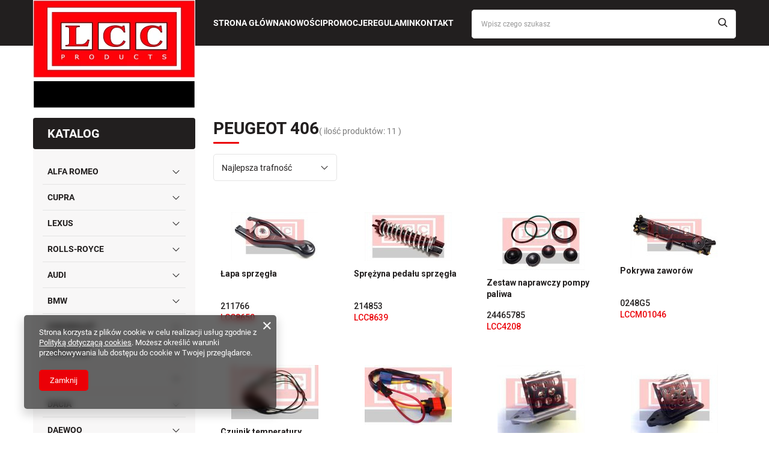

--- FILE ---
content_type: text/html; charset=utf-8
request_url: https://www.lccproducts.eu/pol_m_PEUGEOT_Peugeot-406-379.html
body_size: 24179
content:
<!DOCTYPE html>
<html lang="pl" class="--freeShipping --vat --gross " ><head><link rel="preconnect" href="https://fonts.googleapis.com"><link rel="preconnect" href="https://fonts.gstatic.com" crossorigin=""><link rel="stylesheet" href="https://fonts.googleapis.com/css2?family=Roboto:ital,wght@0,100..900;1,100..900&amp;display=swap"><link rel="preload" as="image" fetchpriority="high" media="(max-width: 420px)" href="/hpeciai/f61c1c34982a6da0b3130ba3e47339a0/pol_is_Lapa-sprzegla-3407jpg"><link rel="preload" as="image" fetchpriority="high" media="(min-width: 420.1px)" href="/hpeciai/de27027c232866ac45c95b1047de0033/pol_il_Lapa-sprzegla-3407jpg"><link rel="preload" as="image" fetchpriority="high" media="(max-width: 420px)" href="/hpeciai/fa20caa4df444d433ee9c83478faa3ae/pol_is_Sprezyna-pedalu-sprzegla-3230jpg"><link rel="preload" as="image" fetchpriority="high" media="(min-width: 420.1px)" href="/hpeciai/0318f3ef701b082d0910b985c1d6dd1c/pol_il_Sprezyna-pedalu-sprzegla-3230jpg"><meta name="viewport" content="initial-scale = 1.0, maximum-scale = 5.0, width=device-width, viewport-fit=cover"><meta http-equiv="Content-Type" content="text/html; charset=utf-8"><meta http-equiv="X-UA-Compatible" content="IE=edge"><title>Peugeot 406</title><meta name="keywords" content="PEUGEOT | Peugeot 406 | łącznik tuleja wahacz poduszka silnika przewód opornik rezystor zamek stacyjka linka podpora półoś wał napędowy"><meta name="description" content="Peugeot 406 | PEUGEOT"><link rel="icon" href="/gfx/pol/favicon.ico"><meta name="theme-color" content="#EB0007"><meta name="msapplication-navbutton-color" content="#EB0007"><meta name="apple-mobile-web-app-status-bar-style" content="#EB0007"><link rel="stylesheet" type="text/css" href="/gfx/pol/search_style.css.gzip?r=1752223470"><script>var app_shop={urls:{prefix:'data="/gfx/'.replace('data="', '')+'pol/',graphql:'/graphql/v1/'},vars:{meta:{viewportContent:'initial-scale = 1.0, maximum-scale = 5.0, width=device-width, viewport-fit=cover'},priceType:'gross',priceTypeVat:true,productDeliveryTimeAndAvailabilityWithBasket:false,geoipCountryCode:'US',fairShopLogo: { enabled: false, image: '/gfx/standards/safe_light.svg'},currency:{id:'PLN',symbol:'zł',country:'pl',format:'###,##0.00',beforeValue:false,space:true,decimalSeparator:',',groupingSeparator:' '},language:{id:'pol',symbol:'pl',name:'Polski'},omnibus:{enabled:true,rebateCodeActivate:false,hidePercentageDiscounts:false,},},txt:{priceTypeText:' brutto',},fn:{},fnrun:{},files:[],graphql:{}};const getCookieByName=(name)=>{const value=`; ${document.cookie}`;const parts = value.split(`; ${name}=`);if(parts.length === 2) return parts.pop().split(';').shift();return false;};if(getCookieByName('freeeshipping_clicked')){document.documentElement.classList.remove('--freeShipping');}if(getCookieByName('rabateCode_clicked')){document.documentElement.classList.remove('--rabateCode');}function hideClosedBars(){const closedBarsArray=JSON.parse(localStorage.getItem('closedBars'))||[];if(closedBarsArray.length){const styleElement=document.createElement('style');styleElement.textContent=`${closedBarsArray.map((el)=>`#${el}`).join(',')}{display:none !important;}`;document.head.appendChild(styleElement);}}hideClosedBars();</script><meta name="robots" content="index,follow"><meta name="rating" content="general"><meta name="Author" content=" na bazie IdoSell (www.idosell.com/shop).">
<!-- Begin LoginOptions html -->

<style>
#client_new_social .service_item[data-name="service_Apple"]:before, 
#cookie_login_social_more .service_item[data-name="service_Apple"]:before,
.oscop_contact .oscop_login__service[data-service="Apple"]:before {
    display: block;
    height: 2.6rem;
    content: url('/gfx/standards/apple.svg?r=1743165583');
}
.oscop_contact .oscop_login__service[data-service="Apple"]:before {
    height: auto;
    transform: scale(0.8);
}
#client_new_social .service_item[data-name="service_Apple"]:has(img.service_icon):before,
#cookie_login_social_more .service_item[data-name="service_Apple"]:has(img.service_icon):before,
.oscop_contact .oscop_login__service[data-service="Apple"]:has(img.service_icon):before {
    display: none;
}
</style>

<!-- End LoginOptions html -->

<!-- Open Graph -->
<meta property="og:type" content="website"><meta property="og:url" content="https://www.lccproducts.eu/pol_m_PEUGEOT_Peugeot-406-379.html
"><meta property="og:title" content="Peugeot 406"><meta property="og:description" content="Peugeot 406 | PEUGEOT"><meta property="og:locale" content="pl_PL"><meta property="og:image" content="https://www.lccproducts.eu/hpeciai/8834e695ebbb158f9b095a7fd9ce74b6/pol_pl_Lapa-sprzegla-3407_1.jpg"><meta property="og:image:width" content="250"><meta property="og:image:height" content="140"><link rel="manifest" href="https://www.lccproducts.eu/data/include/pwa/1/manifest.json?t=3"><meta name="apple-mobile-web-app-capable" content="yes"><meta name="apple-mobile-web-app-status-bar-style" content="black"><meta name="apple-mobile-web-app-title" content="www.lccproducts.eu"><link rel="apple-touch-icon" href="/data/include/pwa/1/icon-128.png"><link rel="apple-touch-startup-image" href="/data/include/pwa/1/logo-512.png" /><meta name="msapplication-TileImage" content="/data/include/pwa/1/icon-144.png"><meta name="msapplication-TileColor" content="#2F3BA2"><meta name="msapplication-starturl" content="/"><script type="application/javascript">var _adblock = true;</script><script async src="/data/include/advertising.js"></script><script type="application/javascript">var statusPWA = {
                online: {
                    txt: "Połączono z internetem",
                    bg: "#5fa341"
                },
                offline: {
                    txt: "Brak połączenia z internetem",
                    bg: "#eb5467"
                }
            }</script><script async type="application/javascript" src="/ajax/js/pwa_online_bar.js?v=1&r=6"></script>
<!-- End Open Graph -->

<link rel="canonical" href="https://www.lccproducts.eu/pol_m_PEUGEOT_Peugeot-406-379.html" />


<!-- Begin additional html or js -->


<!--4|1|2-->
<style>

.client-new_page #client_mailing_box_notreg, .client-new_page .client_send_sms {
     display:none;
}

</style>
<!--3|1|1-->
<style type="text/css">
#menu_top h1 a {
display: block;
text-indent: -2000px;
outline: 1px solid white;
left: 10px;
position: absolute;
top: 44px;
width: 230px !important;
height: 110px !important;
}

#menu_top h2 a {
display: block;
text-indent: -2000px;
outline: 1px solid white;
left: 10px;
position: absolute;
top: 44px;
width: 230px !important;
height: 110px !important;
}

</style>


<!-- End additional html or js -->
</head><body><div id="container" class="search_page container max-width-1200"><header class=" commercial_banner"><script class="ajaxLoad">app_shop.vars.vat_registered="true";app_shop.vars.currency_format="###,##0.00";app_shop.vars.currency_before_value=false;app_shop.vars.currency_space=true;app_shop.vars.symbol="zł";app_shop.vars.id="PLN";app_shop.vars.baseurl="http://www.lccproducts.eu/";app_shop.vars.sslurl="https://www.lccproducts.eu/";app_shop.vars.curr_url="%2Fpol_m_PEUGEOT_Peugeot-406-379.html";var currency_decimal_separator=',';var currency_grouping_separator=' ';app_shop.vars.blacklist_extension=["exe","com","swf","js","php"];app_shop.vars.blacklist_mime=["application/javascript","application/octet-stream","message/http","text/javascript","application/x-deb","application/x-javascript","application/x-shockwave-flash","application/x-msdownload"];app_shop.urls.contact="/contact-pol.html";</script><div id="viewType" style="display:none"></div><div id="logo"><a href="/" target="_self" aria-label="Logo sklepu"><img src="/data/gfx/mask/pol/logo_1_big.webp" alt="LCC Products" width="270" height="180"></a></div><form action="https://www.lccproducts.eu/search.php" method="get" id="menu_search" class="menu_search"><a href="#showSearchForm" class="menu_search__mobile" aria-label="Szukaj"></a><div class="menu_search__toggler"></div><div class="menu_search__block"><div class="menu_search__item --input"><input class="menu_search__input" type="text" name="text" autocomplete="off" placeholder="Wpisz czego szukasz" aria-label="Wpisz czego szukasz"><button class="menu_search__submit" type="submit" aria-label="Szukaj"></button></div><div class="menu_search__item --results search_result"></div></div></form><template class="menu_search__helper"><div class="menu_search__item --no-result no_result"><div class="helper"><div class="helper__headline">
          Nie znaleziono wyników. Spróbuj wyszukać szukaną frazę bez spacji.
        </div><div class="helper__buttons"><button class="btn --outline --helper-action" aria-label="Usuń spacje">
            Usuń spacje
          </button></div></div></div></template><div id="menu_settings" class="align-items-center justify-content-center justify-content-lg-end"></div><div class="shopping_list_top_mobile d-none" data-empty="true"><a href="https://www.lccproducts.eu/pl/shoppinglist/" class="sltm_link --empty"></a></div><nav id="menu_categories3" class="wide"><button type="button" class="navbar-toggler" aria-label="Menu"><i class="icon-reorder"></i></button><div class="navbar-collapse" id="menu_navbar3"><ul class="navbar-nav"><li class="nav-item"><a  href="/" target="_self" title="Strona główna" class="nav-link" >Strona główna</a></li><li class="nav-item"><a  href="/search.php?newproducts=y" target="_self" title="Nowości" class="nav-link" >Nowości</a></li><li class="nav-item"><a  href="/search.php?promo=y" target="_self" title="Promocje" class="nav-link" >Promocje</a></li><li class="nav-item"><a  href="/Regulamin-cterms-pol-1.html" target="_self" title="Regulamin" class="nav-link" >Regulamin</a></li><li class="nav-item"><a  href="/contact.php" target="_blank" title="Kontakt" class="nav-link" >Kontakt</a></li></ul></div></nav><div id="breadcrumbs" class="breadcrumbs col-12"><div class="back_button"><button id="back_button"><i class="icon-angle-left"></i> Wstecz</button></div><div class="list_wrapper"><ol><li class="bc-main"><span><a href="/">Strona główna</a></span></li><li class="bc-item-1 --more"><a href="/pol_m_PEUGEOT-358.html">PEUGEOT</a><ul class="breadcrumbs__sub"><li class="breadcrumbs__item"><a class="breadcrumbs__link --link" href="/pol_m_PEUGEOT_Peugeot-1007-616.html">Peugeot 1007</a></li><li class="breadcrumbs__item"><a class="breadcrumbs__link --link" href="/pol_m_PEUGEOT_Peugeot-106-388.html">Peugeot 106</a></li><li class="breadcrumbs__item"><a class="breadcrumbs__link --link" href="/pol_m_PEUGEOT_Peugeot-205-778.html">Peugeot 205</a></li><li class="breadcrumbs__item"><a class="breadcrumbs__link --link" href="/pol_m_PEUGEOT_Peugeot-206-617.html">Peugeot 206</a></li><li class="breadcrumbs__item"><a class="breadcrumbs__link --link" href="/pol_m_PEUGEOT_Peugeot-206-CC-783.html">Peugeot 206 CC</a></li><li class="breadcrumbs__item"><a class="breadcrumbs__link --link" href="/pol_m_PEUGEOT_Peugeot-207-690.html">Peugeot 207</a></li><li class="breadcrumbs__item"><a class="breadcrumbs__link --link" href="/pol_m_PEUGEOT_Peugeot-3-611.html">Peugeot 3</a></li><li class="breadcrumbs__item"><a class="breadcrumbs__link --link" href="/pol_m_PEUGEOT_Peugeot-3008-728.html">Peugeot 3008</a></li><li class="breadcrumbs__item"><a class="breadcrumbs__link --link" href="/pol_m_PEUGEOT_Peugeot-306-779.html">Peugeot 306</a></li><li class="breadcrumbs__item"><a class="breadcrumbs__link --link" href="/pol_m_PEUGEOT_Peugeot-307-618.html">Peugeot 307</a></li><li class="breadcrumbs__item"><a class="breadcrumbs__link --link" href="/pol_m_PEUGEOT_Peugeot-308-729.html">Peugeot 308</a></li><li class="breadcrumbs__item"><a class="breadcrumbs__link --link" href="/pol_m_PEUGEOT_Peugeot-405-652.html">Peugeot 405</a></li><li class="breadcrumbs__item"><a class="breadcrumbs__link --link" href="/pol_m_PEUGEOT_Peugeot-406-379.html">Peugeot 406</a></li><li class="breadcrumbs__item"><a class="breadcrumbs__link --link" href="/pol_m_PEUGEOT_Peugeot-407-683.html">Peugeot 407</a></li><li class="breadcrumbs__item"><a class="breadcrumbs__link --link" href="/pol_m_PEUGEOT_Peugeot-5008-931.html">Peugeot 5008</a></li><li class="breadcrumbs__item"><a class="breadcrumbs__link --link" href="/pol_m_PEUGEOT_Peugeot-508-924.html">Peugeot 508</a></li><li class="breadcrumbs__item"><a class="breadcrumbs__link --link" href="/pol_m_PEUGEOT_Peugeot-605-359.html">Peugeot 605</a></li><li class="breadcrumbs__item"><a class="breadcrumbs__link --link" href="/pol_m_PEUGEOT_Peugeot-607-384.html">Peugeot 607</a></li><li class="breadcrumbs__item"><a class="breadcrumbs__link --link" href="/pol_m_PEUGEOT_Peugeot-806-781.html">Peugeot 806</a></li><li class="breadcrumbs__item"><a class="breadcrumbs__link --link" href="/pol_m_PEUGEOT_Peugeot-807-817.html">Peugeot 807</a></li><li class="breadcrumbs__item"><a class="breadcrumbs__link --link" href="/pol_m_PEUGEOT_Peugeot-Bipper-709.html">Peugeot Bipper</a></li><li class="breadcrumbs__item"><a class="breadcrumbs__link --link" href="/pol_m_PEUGEOT_Peugeot-Boxer-737.html">Peugeot Boxer</a></li><li class="breadcrumbs__item"><a class="breadcrumbs__link --link" href="/pol_m_PEUGEOT_Peugeot-Expert-730.html">Peugeot Expert</a></li><li class="breadcrumbs__item"><a class="breadcrumbs__link --link" href="/pol_m_PEUGEOT_Peugeot-Partner-610.html">Peugeot Partner</a></li><li class="breadcrumbs__item"><a class="breadcrumbs__link --link" href="/pol_m_PEUGEOT_Peugeot-Partner-Tepee-713.html">Peugeot Partner Tepee</a></li><li class="breadcrumbs__item"><a class="breadcrumbs__link --link" href="/pol_m_PEUGEOT_Peugeot-107-963.html">Peugeot 107</a></li><li class="breadcrumbs__item"><a class="breadcrumbs__link --link" href="/pol_m_PEUGEOT_Peugeot-208-964.html">Peugeot 208</a></li><li class="breadcrumbs__item"><a class="breadcrumbs__link --link" href="/pol_m_PEUGEOT_Peugeot-301-965.html">Peugeot 301</a></li><li class="breadcrumbs__item"><a class="breadcrumbs__link --link" href="/pol_m_PEUGEOT_Peugeot-2008-966.html">Peugeot 2008</a></li><li class="breadcrumbs__item"><a class="breadcrumbs__link --link" href="/pol_m_PEUGEOT_Peugeot-4008-967.html">Peugeot 4008</a></li><li class="breadcrumbs__item"><a class="breadcrumbs__link --link" href="/pol_m_PEUGEOT_Peugeot-RCZ-968.html">Peugeot RCZ</a></li><li class="breadcrumbs__item"><a class="breadcrumbs__link --link" href="/pol_m_PEUGEOT_Peugeot-Ion-969.html">Peugeot Ion</a></li><li class="breadcrumbs__item"><a class="breadcrumbs__link --link" href="/pol_m_PEUGEOT_Peugeot-Expert-Tepee-979.html">Peugeot Expert Tepee</a></li><li class="breadcrumbs__item"><a class="breadcrumbs__link --link" href="/pol_m_PEUGEOT_Peugeot-3008-MPV-1013.html">Peugeot 3008 MPV</a></li><li class="breadcrumbs__item"><a class="breadcrumbs__link --link" href="/pol_m_PEUGEOT_Peugeot-Bipper-Tepee-1053.html">Peugeot Bipper Tepee</a></li><li class="breadcrumbs__item"><a class="breadcrumbs__link --link" href="/pol_m_PEUGEOT_Peugeot-206-1064.html">Peugeot 206+</a></li><li class="breadcrumbs__item"><a class="breadcrumbs__link --link" href="/pol_m_PEUGEOT_Peugeot-Traveller-1065.html">Peugeot Traveller</a></li><li class="breadcrumbs__item"><a class="breadcrumbs__link --link" href="/pol_m_PEUGEOT_Peugeot-4007-1141.html">Peugeot 4007</a></li><li class="breadcrumbs__item"><a class="breadcrumbs__link --link" href="/pol_m_PEUGEOT_Peugeot-Rifter-1153.html">Peugeot Rifter</a></li><li class="breadcrumbs__item"><a class="breadcrumbs__link --link" href="/pol_m_PEUGEOT_Peugeot-308-CC-1212.html">Peugeot 308 CC</a></li><li class="breadcrumbs__item"><a class="breadcrumbs__link --link" href="/pol_m_PEUGEOT_Peugeot-408-1213.html">Peugeot 408</a></li></ul></li><li class="bc-item-2 bc-active"><span>Peugeot 406</span></li></ol></div></div></header><div id="layout" class="row clearfix"><div class="breadcrumbs__container"></div><aside class="col-md-3 col-xl-2"><div id="mobileCategories" class="mobileCategories"><div class="mobileCategories__item --menu"><button type="button" class="mobileCategories__link --active" data-ids="#menu_search,.shopping_list_menu,#menu_search,#menu_navbar,#menu_navbar3, #menu_blog">
                            Menu
                        </button></div><div class="mobileCategories__item --account"><button type="button" class="mobileCategories__link" data-ids="#menu_contact,#login_menu_block">
                            Konto
                        </button></div></div><div class="setMobileGrid" data-item="#menu_navbar"></div><div class="setMobileGrid" data-item="#menu_navbar3" data-ismenu1="true"></div><div class="setMobileGrid" data-item="#menu_blog"></div><div class="login_menu_block d-lg-none" id="login_menu_block"><a class="sign_in_link" href="/login.php" title=""><i class="icon-user"></i><span>Zaloguj się</span></a><a class="registration_link" href="/client-new.php?register" title=""><i class="icon-lock"></i><span>Zarejestruj się</span></a><a class="order_status_link" href="/order-open.php" title=""><i class="icon-globe"></i><span>Sprawdź status zamówienia</span></a></div><div class="setMobileGrid" data-item="#menu_contact"></div><div class="setMobileGrid" data-item="#menu_settings"></div><nav id="menu_categories" class="col-md-12 px-0"><h2 class="big_label"><a href="/categories.php" title="Kliknij, by zobaczyć wszystkie kategorie">Katalog</a></h2><button type="button" class="navbar-toggler" aria-label="Menu"><i class="icon-reorder"></i></button><div class="navbar-collapse" id="menu_navbar"><ul class="navbar-nav"><li class="nav-item"><a  href="/pol_m_ALFA-ROMEO-100.html" target="_self" title="ALFA ROMEO" class="nav-link" >ALFA ROMEO</a><ul class="navbar-subnav"><li class="nav-header"><a href="#backLink" class="nav-header__backLink"><i class="icon-angle-left"></i></a><a  href="/pol_m_ALFA-ROMEO-100.html" target="_self" title="ALFA ROMEO" class="nav-link" >ALFA ROMEO</a></li><li class="nav-item"><a  href="/pol_m_ALFA-ROMEO_Alfa-Romeo-145-808.html" target="_self" title="Alfa Romeo 145" class="nav-link" >Alfa Romeo 145</a></li><li class="nav-item"><a  href="/pol_m_ALFA-ROMEO_Alfa-Romeo-146-149.html" target="_self" title="Alfa Romeo 146" class="nav-link" >Alfa Romeo 146</a></li><li class="nav-item"><a  href="/pol_m_ALFA-ROMEO_Alfa-Romeo-147-150.html" target="_self" title="Alfa Romeo 147" class="nav-link" >Alfa Romeo 147</a></li><li class="nav-item"><a  href="/pol_m_ALFA-ROMEO_Alfa-Romeo-155-151.html" target="_self" title="Alfa Romeo 155" class="nav-link" >Alfa Romeo 155</a></li><li class="nav-item"><a  href="/pol_m_ALFA-ROMEO_Alfa-Romeo-156-153.html" target="_self" title="Alfa Romeo 156" class="nav-link" >Alfa Romeo 156</a></li><li class="nav-item"><a  href="/pol_m_ALFA-ROMEO_Alfa-Romeo-159-152.html" target="_self" title="Alfa Romeo 159" class="nav-link" >Alfa Romeo 159</a></li><li class="nav-item"><a  href="/pol_m_ALFA-ROMEO_Alfa-Romeo-164-154.html" target="_self" title="Alfa Romeo 164" class="nav-link" >Alfa Romeo 164</a></li><li class="nav-item"><a  href="/pol_m_ALFA-ROMEO_Alfa-Romeo-166-155.html" target="_self" title="Alfa Romeo 166" class="nav-link" >Alfa Romeo 166</a></li><li class="nav-item"><a  href="/pol_m_ALFA-ROMEO_Alfa-Romeo-GT-646.html" target="_self" title="Alfa Romeo GT" class="nav-link" >Alfa Romeo GT</a></li><li class="nav-item"><a  href="/pol_m_ALFA-ROMEO_Alfa-Romeo-Mito-156.html" target="_self" title="Alfa Romeo Mito" class="nav-link" >Alfa Romeo Mito</a></li><li class="nav-item"><a  href="/pol_m_ALFA-ROMEO_Alfa-Romeo-Spider-818.html" target="_self" title="Alfa Romeo Spider" class="nav-link" >Alfa Romeo Spider</a></li><li class="nav-item"><a  href="/pol_m_ALFA-ROMEO_Alfa-Romeo-4C-1114.html" target="_self" title="Alfa Romeo 4C" class="nav-link" >Alfa Romeo 4C</a></li><li class="nav-item"><a  href="/pol_m_ALFA-ROMEO_Alfa-Romeo-Brera-1115.html" target="_self" title="Alfa Romeo Brera" class="nav-link" >Alfa Romeo Brera</a></li><li class="nav-item"><a  href="/pol_m_ALFA-ROMEO_Alfa-Romeo-Giulia-1116.html" target="_self" title="Alfa Romeo Giulia" class="nav-link" >Alfa Romeo Giulia</a></li><li class="nav-item"><a  href="/pol_m_ALFA-ROMEO_Alfa-Romeo-Giulietta-1117.html" target="_self" title="Alfa Romeo Giulietta" class="nav-link" >Alfa Romeo Giulietta</a></li><li class="nav-item"><a  href="/pol_m_ALFA-ROMEO_Alfa-Romeo-GTV-1118.html" target="_self" title="Alfa Romeo GTV" class="nav-link" >Alfa Romeo GTV</a></li><li class="nav-item"><a  href="/pol_m_ALFA-ROMEO_Alfa-Romeo-Stelvio-1119.html" target="_self" title="Alfa Romeo Stelvio" class="nav-link" >Alfa Romeo Stelvio</a></li></ul></li><li class="nav-item"><a  href="/pol_m_CUPRA-1139.html" target="_self" title="CUPRA" class="nav-link" >CUPRA</a><ul class="navbar-subnav"><li class="nav-header"><a href="#backLink" class="nav-header__backLink"><i class="icon-angle-left"></i></a><a  href="/pol_m_CUPRA-1139.html" target="_self" title="CUPRA" class="nav-link" >CUPRA</a></li><li class="nav-item"><a  href="/pol_m_CUPRA_Cupra-Formentor-1140.html" target="_self" title="Cupra Formentor" class="nav-link" >Cupra Formentor</a></li><li class="nav-item"><a  href="/pol_m_CUPRA_Cupra-Ateca-1146.html" target="_self" title="Cupra Ateca" class="nav-link" >Cupra Ateca</a></li><li class="nav-item"><a  href="/pol_m_CUPRA_Cupra-Terramar-1225.html" target="_self" title="Cupra Terramar" class="nav-link" >Cupra Terramar</a></li></ul></li><li class="nav-item"><a  href="/pol_m_LEXUS-1012.html" target="_self" title="LEXUS" class="nav-link" >LEXUS</a><ul class="navbar-subnav"><li class="nav-header"><a href="#backLink" class="nav-header__backLink"><i class="icon-angle-left"></i></a><a  href="/pol_m_LEXUS-1012.html" target="_self" title="LEXUS" class="nav-link" >LEXUS</a></li><li class="nav-item"><a  href="/pol_m_LEXUS_Lexus-IS-1070.html" target="_self" title="Lexus IS" class="nav-link" >Lexus IS</a></li><li class="nav-item"><a  href="/pol_m_LEXUS_Lexus-LS-1071.html" target="_self" title="Lexus LS" class="nav-link" >Lexus LS</a></li><li class="nav-item"><a  href="/pol_m_LEXUS_Lexus-RX-1072.html" target="_self" title="Lexus RX" class="nav-link" >Lexus RX</a></li><li class="nav-item"><a  href="/pol_m_LEXUS_Lexus-SC-1073.html" target="_self" title="Lexus SC" class="nav-link" >Lexus SC</a></li></ul></li><li class="nav-item"><a  href="/pol_m_ROLLS-ROYCE-1214.html" target="_self" title="ROLLS-ROYCE" class="nav-link" >ROLLS-ROYCE</a><ul class="navbar-subnav"><li class="nav-header"><a href="#backLink" class="nav-header__backLink"><i class="icon-angle-left"></i></a><a  href="/pol_m_ROLLS-ROYCE-1214.html" target="_self" title="ROLLS-ROYCE" class="nav-link" >ROLLS-ROYCE</a></li><li class="nav-item"><a  href="/pol_m_ROLLS-ROYCE_Rolls-Royce-Phantom-1215.html" target="_self" title="Rolls-Royce Phantom" class="nav-link" >Rolls-Royce Phantom</a></li></ul></li><li class="nav-item"><a  href="/pol_m_AUDI-157.html" target="_self" title="AUDI" class="nav-link" >AUDI</a><ul class="navbar-subnav"><li class="nav-header"><a href="#backLink" class="nav-header__backLink"><i class="icon-angle-left"></i></a><a  href="/pol_m_AUDI-157.html" target="_self" title="AUDI" class="nav-link" >AUDI</a></li><li class="nav-item"><a  href="/pol_m_AUDI_Audi-80-691.html" target="_self" title="Audi 80" class="nav-link" >Audi 80</a></li><li class="nav-item"><a  href="/pol_m_AUDI_Audi-80-B2-160.html" target="_self" title="Audi 80 B2" class="nav-link" >Audi 80 B2</a></li><li class="nav-item"><a  href="/pol_m_AUDI_Audi-80-B3-161.html" target="_self" title="Audi 80 B3" class="nav-link" >Audi 80 B3</a></li><li class="nav-item"><a  href="/pol_m_AUDI_Audi-80-B4-162.html" target="_self" title="Audi 80 B4" class="nav-link" >Audi 80 B4</a></li><li class="nav-item"><a  href="/pol_m_AUDI_Audi-90-163.html" target="_self" title="Audi 90" class="nav-link" >Audi 90</a></li><li class="nav-item"><a  href="/pol_m_AUDI_Audi-100-158.html" target="_self" title="Audi 100" class="nav-link" >Audi 100</a></li><li class="nav-item"><a  href="/pol_m_AUDI_Audi-200-159.html" target="_self" title="Audi 200" class="nav-link" >Audi 200</a></li><li class="nav-item"><a  href="/pol_m_AUDI_Audi-A2-164.html" target="_self" title="Audi A2" class="nav-link" >Audi A2</a></li><li class="nav-item"><a  href="/pol_m_AUDI_Audi-A3-165.html" target="_self" title="Audi A3" class="nav-link" >Audi A3</a></li><li class="nav-item"><a  href="/pol_m_AUDI_Audi-A4-166.html" target="_self" title="Audi A4" class="nav-link" >Audi A4</a></li><li class="nav-item"><a  href="/pol_m_AUDI_Audi-A5-935.html" target="_self" title="Audi A5" class="nav-link" >Audi A5</a></li><li class="nav-item"><a  href="/pol_m_AUDI_Audi-A6-167.html" target="_self" title="Audi A6" class="nav-link" >Audi A6</a></li><li class="nav-item"><a  href="/pol_m_AUDI_Audi-A8-168.html" target="_self" title="Audi A8" class="nav-link" >Audi A8</a></li><li class="nav-item"><a  href="/pol_m_AUDI_Audi-Cabriolet-8G7-B4-375.html" target="_self" title="Audi Cabriolet (8G7, B4)" class="nav-link" >Audi Cabriolet (8G7, B4)</a></li><li class="nav-item"><a  href="/pol_m_AUDI_Audi-Coupe-89-8B-376.html" target="_self" title="Audi Coupe (89, 8B)" class="nav-link" >Audi Coupe (89, 8B)</a></li><li class="nav-item"><a  href="/pol_m_AUDI_Audi-Q3-918.html" target="_self" title="Audi Q3" class="nav-link" >Audi Q3</a></li><li class="nav-item"><a  href="/pol_m_AUDI_Audi-Q5-169.html" target="_self" title="Audi Q5" class="nav-link" >Audi Q5</a></li><li class="nav-item"><a  href="/pol_m_AUDI_Audi-Q7-170.html" target="_self" title="Audi Q7" class="nav-link" >Audi Q7</a></li><li class="nav-item"><a  href="/pol_m_AUDI_Audi-TT-171.html" target="_self" title="Audi TT" class="nav-link" >Audi TT</a></li><li class="nav-item"><a  href="/pol_m_AUDI_Audi-A1-985.html" target="_self" title="Audi A1" class="nav-link" >Audi A1</a></li><li class="nav-item"><a  href="/pol_m_AUDI_Audi-Q2-986.html" target="_self" title="Audi Q2" class="nav-link" >Audi Q2</a></li><li class="nav-item"><a  href="/pol_m_AUDI_Audi-R8-1001.html" target="_self" title="Audi R8" class="nav-link" >Audi R8</a></li><li class="nav-item"><a  href="/pol_m_AUDI_Audi-A7-1004.html" target="_self" title="Audi A7" class="nav-link" >Audi A7</a></li><li class="nav-item"><a  href="/pol_m_AUDI_Audi-Q8-1029.html" target="_self" title="Audi Q8" class="nav-link" >Audi Q8</a></li><li class="nav-item"><a  href="/pol_m_AUDI_Audi-E-TRON-1221.html" target="_self" title="Audi E-TRON" class="nav-link" >Audi E-TRON</a></li><li class="nav-item"><a  href="/pol_m_AUDI_Audi-Q4-E-TRON-1222.html" target="_self" title="Audi Q4 E-TRON" class="nav-link" >Audi Q4 E-TRON</a></li><li class="nav-item"><a  href="/pol_m_AUDI_Audi-Q6-E-TRON-1223.html" target="_self" title="Audi Q6 E-TRON" class="nav-link" >Audi Q6 E-TRON</a></li><li class="nav-item"><a  href="/pol_m_AUDI_Audi-Q8-E-TRON-1224.html" target="_self" title="Audi Q8 E-TRON" class="nav-link" >Audi Q8 E-TRON</a></li></ul></li><li class="nav-item"><a  href="/pol_m_BMW-172.html" target="_self" title="BMW" class="nav-link" >BMW</a><ul class="navbar-subnav"><li class="nav-header"><a href="#backLink" class="nav-header__backLink"><i class="icon-angle-left"></i></a><a  href="/pol_m_BMW-172.html" target="_self" title="BMW" class="nav-link" >BMW</a></li><li class="nav-item"><a  href="/pol_m_BMW_BMW-E30-seria-3-174.html" target="_self" title="BMW E30 seria 3" class="nav-link" >BMW E30 seria 3</a></li><li class="nav-item"><a  href="/pol_m_BMW_BMW-E32-seria-7-383.html" target="_self" title="BMW E32 seria 7" class="nav-link" >BMW E32 seria 7</a></li><li class="nav-item"><a  href="/pol_m_BMW_BMW-E34-seria-5-175.html" target="_self" title="BMW E34 seria 5" class="nav-link" >BMW E34 seria 5</a></li><li class="nav-item"><a  href="/pol_m_BMW_BMW-E36-seria-3-176.html" target="_self" title="BMW E36 seria 3" class="nav-link" >BMW E36 seria 3</a></li><li class="nav-item"><a  href="/pol_m_BMW_BMW-E38-seria-7-177.html" target="_self" title="BMW E38 seria 7" class="nav-link" >BMW E38 seria 7</a></li><li class="nav-item"><a  href="/pol_m_BMW_BMW-E39-seria-5-178.html" target="_self" title="BMW E39 seria 5" class="nav-link" >BMW E39 seria 5</a></li><li class="nav-item"><a  href="/pol_m_BMW_BMW-E46-seria-3-179.html" target="_self" title="BMW E46 seria 3" class="nav-link" >BMW E46 seria 3</a></li><li class="nav-item"><a  href="/pol_m_BMW_BMW-E53-seria-X5-180.html" target="_self" title="BMW E53 seria X5" class="nav-link" >BMW E53 seria X5</a></li><li class="nav-item"><a  href="/pol_m_BMW_BMW-E60-seria-5-181.html" target="_self" title="BMW E60 seria 5" class="nav-link" >BMW E60 seria 5</a></li><li class="nav-item"><a  href="/pol_m_BMW_BMW-E61-seria-5-922.html" target="_self" title="BMW E61 seria 5" class="nav-link" >BMW E61 seria 5</a></li><li class="nav-item"><a  href="/pol_m_BMW_BMW-E70-seria-X5-184.html" target="_self" title="BMW E70 seria X5" class="nav-link" >BMW E70 seria X5</a></li><li class="nav-item"><a  href="/pol_m_BMW_BMW-E83-seria-X3-185.html" target="_self" title="BMW E83 seria X3" class="nav-link" >BMW E83 seria X3</a></li><li class="nav-item"><a  href="/pol_m_BMW_BMW-E85-seria-Z4-186.html" target="_self" title="BMW E85 seria Z4" class="nav-link" >BMW E85 seria Z4</a></li><li class="nav-item"><a  href="/pol_m_BMW_BMW-E90-E91-seria-3-187.html" target="_self" title="BMW E90, E91 seria 3" class="nav-link" >BMW E90, E91 seria 3</a></li><li class="nav-item"><a  href="/pol_m_BMW_BMW-E84-seria-X1-188.html" target="_self" title="BMW E84 seria X1" class="nav-link" >BMW E84 seria X1</a></li><li class="nav-item"><a  href="/pol_m_BMW_BMW-E36-seria-Z3-189.html" target="_self" title="BMW E36 seria Z3" class="nav-link" >BMW E36 seria Z3</a></li><li class="nav-item"><a  href="/pol_m_BMW_BMW-E52-seria-Z8-681.html" target="_self" title="BMW E52 seria Z8" class="nav-link" >BMW E52 seria Z8</a></li><li class="nav-item"><a  href="/pol_m_BMW_BMW-F10-seria-5-936.html" target="_self" title="BMW F10 seria 5" class="nav-link" >BMW F10 seria 5</a></li><li class="nav-item"><a  href="/pol_m_BMW_BMW-F11-seria-5-937.html" target="_self" title="BMW F11 seria 5" class="nav-link" >BMW F11 seria 5</a></li><li class="nav-item"><a  href="/pol_m_BMW_BMW-E71-seria-X6-938.html" target="_self" title="BMW E71 seria X6" class="nav-link" >BMW E71 seria X6</a></li><li class="nav-item"><a  href="/pol_m_BMW_BMW-F20-seria-1-939.html" target="_self" title="BMW F20 seria 1" class="nav-link" >BMW F20 seria 1</a></li><li class="nav-item"><a  href="/pol_m_BMW_BMW-F21-seria-1-940.html" target="_self" title="BMW F21 seria 1" class="nav-link" >BMW F21 seria 1</a></li><li class="nav-item"><a  href="/pol_m_BMW_BMW-F25-seria-X3-941.html" target="_self" title="BMW F25 seria X3" class="nav-link" >BMW F25 seria X3</a></li><li class="nav-item"><a  href="/pol_m_BMW_BMW-E92-Seria-3-942.html" target="_self" title="BMW E92 Seria 3" class="nav-link" >BMW E92 Seria 3</a></li><li class="nav-item"><a  href="/pol_m_BMW_BMW-E93-seria-3-943.html" target="_self" title="BMW E93 seria 3" class="nav-link" >BMW E93 seria 3</a></li><li class="nav-item"><a  href="/pol_m_BMW_BMW-E81-seria-1-975.html" target="_self" title="BMW E81 seria 1" class="nav-link" >BMW E81 seria 1</a></li><li class="nav-item"><a  href="/pol_m_BMW_BMW-E63-seria-6-976.html" target="_self" title="BMW E63 seria 6" class="nav-link" >BMW E63 seria 6</a></li><li class="nav-item"><a  href="/pol_m_BMW_BMW-E64-seria-6-977.html" target="_self" title="BMW E64 seria 6" class="nav-link" >BMW E64 seria 6</a></li><li class="nav-item"><a  href="/pol_m_BMW_BMW-E65-seria-7-978.html" target="_self" title="BMW E65 seria 7" class="nav-link" >BMW E65 seria 7</a></li><li class="nav-item"><a  href="/pol_m_BMW_BMW-E87-seria-1-987.html" target="_self" title="BMW E87 seria 1" class="nav-link" >BMW E87 seria 1</a></li><li class="nav-item"><a  href="/pol_m_BMW_BMW-F15-seria-X5-990.html" target="_self" title="BMW F15 seria X5" class="nav-link" >BMW F15 seria X5</a></li><li class="nav-item"><a  href="/pol_m_BMW_BMW-E71-E72-seria-X6-991.html" target="_self" title="BMW E71 E72 seria X6" class="nav-link" >BMW E71 E72 seria X6</a></li><li class="nav-item"><a  href="/pol_m_BMW_BMW-F30-F80-seria-3-997.html" target="_self" title="BMW F30, F80 seria 3" class="nav-link" >BMW F30, F80 seria 3</a></li><li class="nav-item"><a  href="/pol_m_BMW_BMW-F32-F82-seria-4-998.html" target="_self" title="BMW F32, F82 seria 4" class="nav-link" >BMW F32, F82 seria 4</a></li><li class="nav-item"><a  href="/pol_m_BMW_BMW-F13-seria-6-999.html" target="_self" title="BMW F13 seria 6" class="nav-link" >BMW F13 seria 6</a></li><li class="nav-item"><a  href="/pol_m_BMW_BMW-F26-seria-X4-1000.html" target="_self" title="BMW F26 seria X4" class="nav-link" >BMW F26 seria X4</a></li><li class="nav-item"><a  href="/pol_m_BMW_BMW-F31-seria-3-1021.html" target="_self" title="BMW F31 seria 3" class="nav-link" >BMW F31 seria 3</a></li><li class="nav-item"><a  href="/pol_m_BMW_BMW-F07-seria-5-1031.html" target="_self" title="BMW F07 seria 5" class="nav-link" >BMW F07 seria 5</a></li><li class="nav-item"><a  href="/pol_m_BMW_BMW-F01-seria-7-1032.html" target="_self" title="BMW F01 seria 7" class="nav-link" >BMW F01 seria 7</a></li><li class="nav-item"><a  href="/pol_m_BMW_BMW-F02-seria-7-1033.html" target="_self" title="BMW F02 seria 7" class="nav-link" >BMW F02 seria 7</a></li><li class="nav-item"><a  href="/pol_m_BMW_BMW-E82-seria-1-1039.html" target="_self" title="BMW E82 seria 1" class="nav-link" >BMW E82 seria 1</a></li><li class="nav-item"><a  href="/pol_m_BMW_BMW-E88-seria-1-1040.html" target="_self" title="BMW E88 seria 1" class="nav-link" >BMW E88 seria 1</a></li><li class="nav-item"><a  href="/pol_m_BMW_BMW-E66-E67-seria-7-1049.html" target="_self" title="BMW E66 E67 seria 7" class="nav-link" >BMW E66 E67 seria 7</a></li><li class="nav-item"><a  href="/pol_m_BMW_BMW-E70N-seria-X6-1050.html" target="_self" title="BMW E70N seria X6" class="nav-link" >BMW E70N seria X6</a></li><li class="nav-item"><a  href="/pol_m_BMW_BMW-E83N-seria-X3-1051.html" target="_self" title="BMW E83N seria X3" class="nav-link" >BMW E83N seria X3</a></li><li class="nav-item"><a  href="/pol_m_BMW_BMW-E90N-seria-3-1052.html" target="_self" title="BMW E90N seria 3" class="nav-link" >BMW E90N seria 3</a></li><li class="nav-item"><a  href="/pol_m_BMW_BMW-F16-seria-X6-1055.html" target="_self" title="BMW F16 seria X6" class="nav-link" >BMW F16 seria X6</a></li><li class="nav-item"><a  href="/pol_m_BMW_BMW-E91-seria-3-1067.html" target="_self" title="BMW E91 seria 3" class="nav-link" >BMW E91 seria 3</a></li><li class="nav-item"><a  href="/pol_m_BMW_BMW-E89-seria-Z4-1068.html" target="_self" title="BMW E89 seria Z4" class="nav-link" >BMW E89 seria Z4</a></li><li class="nav-item"><a  href="/pol_m_BMW_BMW-F22-F87-seria-2-1084.html" target="_self" title="BMW F22, F87 seria 2" class="nav-link" >BMW F22, F87 seria 2</a></li><li class="nav-item"><a  href="/pol_m_BMW_BMW-F34-seria-3-1085.html" target="_self" title="BMW F34 seria 3" class="nav-link" >BMW F34 seria 3</a></li><li class="nav-item"><a  href="/pol_m_BMW_BMW-F36-seria-4-1086.html" target="_self" title="BMW F36 seria 4" class="nav-link" >BMW F36 seria 4</a></li><li class="nav-item"><a  href="/pol_m_BMW_BMW-F33-F83-seria-4-1087.html" target="_self" title="BMW F33, F83 seria 4" class="nav-link" >BMW F33, F83 seria 4</a></li><li class="nav-item"><a  href="/pol_m_BMW_BMW-F06-seria-6-1088.html" target="_self" title="BMW F06 seria 6" class="nav-link" >BMW F06 seria 6</a></li><li class="nav-item"><a  href="/pol_m_BMW_BMW-F12-seria-6-1089.html" target="_self" title="BMW F12 seria 6" class="nav-link" >BMW F12 seria 6</a></li><li class="nav-item"><a  href="/pol_m_BMW_BMW-F03-F04-seria-7-1090.html" target="_self" title="BMW F03, F04 seria 7" class="nav-link" >BMW F03, F04 seria 7</a></li><li class="nav-item"><a  href="/pol_m_BMW_BMW-F22-F23-Seria-2-1093.html" target="_self" title="BMW F22 F23 Seria 2" class="nav-link" >BMW F22 F23 Seria 2</a></li><li class="nav-item"><a  href="/pol_m_BMW_BMW-F45-F46-Seria-2-1094.html" target="_self" title="BMW F45 F46 Seria 2" class="nav-link" >BMW F45 F46 Seria 2</a></li><li class="nav-item"><a  href="/pol_m_BMW_BMW-F48-Seria-X1-1095.html" target="_self" title="BMW F48 Seria X1" class="nav-link" >BMW F48 Seria X1</a></li><li class="nav-item"><a  href="/pol_m_BMW_BMW-G42-seria-2-1157.html" target="_self" title="BMW G42 seria 2" class="nav-link" >BMW G42 seria 2</a></li><li class="nav-item"><a  href="/pol_m_BMW_BMW-G20-G21-seria-3-1158.html" target="_self" title="BMW G20/G21 seria 3" class="nav-link" >BMW G20/G21 seria 3</a></li><li class="nav-item"><a  href="/pol_m_BMW_BMW-G22-G23-seria-4-1159.html" target="_self" title="BMW G22/G23 seria 4" class="nav-link" >BMW G22/G23 seria 4</a></li><li class="nav-item"><a  href="/pol_m_BMW_BMW-G26-seria-4-1160.html" target="_self" title="BMW G26 seria 4" class="nav-link" >BMW G26 seria 4</a></li><li class="nav-item"><a  href="/pol_m_BMW_BMW-G30-G31-seria-5-1161.html" target="_self" title="BMW G30/G31 seria 5" class="nav-link" >BMW G30/G31 seria 5</a></li><li class="nav-item"><a  href="/pol_m_BMW_BMW-G32-seria-6-1162.html" target="_self" title="BMW G32 seria 6" class="nav-link" >BMW G32 seria 6</a></li><li class="nav-item"><a  href="/pol_m_BMW_BMW-G11-G12-seria-7-1163.html" target="_self" title="BMW G11/G12 seria 7" class="nav-link" >BMW G11/G12 seria 7</a></li><li class="nav-item"><a  href="/pol_m_BMW_BMW-G70-seria-7-1164.html" target="_self" title="BMW G70 seria 7" class="nav-link" >BMW G70 seria 7</a></li><li class="nav-item"><a  href="/pol_m_BMW_BMW-G14-G15-G16-seria-8-1165.html" target="_self" title="BMW G14/G15/G16 seria 8" class="nav-link" >BMW G14/G15/G16 seria 8</a></li><li class="nav-item"><a  href="/pol_m_BMW_BMW-G01-seria-X3-1166.html" target="_self" title="BMW G01 seria X3" class="nav-link" >BMW G01 seria X3</a></li><li class="nav-item"><a  href="/pol_m_BMW_BMW-G02-seria-X4-1167.html" target="_self" title="BMW G02 seria X4" class="nav-link" >BMW G02 seria X4</a></li><li class="nav-item"><a  href="/pol_m_BMW_BMW-G05-seria-X5-1168.html" target="_self" title="BMW G05 seria X5" class="nav-link" >BMW G05 seria X5</a></li><li class="nav-item"><a  href="/pol_m_BMW_BMW-G06-seria-X6-1169.html" target="_self" title="BMW G06 seria X6" class="nav-link" >BMW G06 seria X6</a></li><li class="nav-item"><a  href="/pol_m_BMW_BMW-G07-seria-X7-1170.html" target="_self" title="BMW G07 seria X7" class="nav-link" >BMW G07 seria X7</a></li><li class="nav-item"><a  href="/pol_m_BMW_BMW-G24-seria-Z4-1171.html" target="_self" title="BMW G24 seria Z4" class="nav-link" >BMW G24 seria Z4</a></li><li class="nav-item"><a  href="/pol_m_BMW_BMW-F39-seria-X2-1196.html" target="_self" title="BMW F39 seria X2" class="nav-link" >BMW F39 seria X2</a></li><li class="nav-item"><a  href="/pol_m_BMW_BMW-I01-i3-1217.html" target="_self" title="BMW I01 i3" class="nav-link" >BMW I01 i3</a></li></ul></li><li class="nav-item"><a  href="/pol_m_CHEVROLET-190.html" target="_self" title="CHEVROLET" class="nav-link" >CHEVROLET</a><ul class="navbar-subnav"><li class="nav-header"><a href="#backLink" class="nav-header__backLink"><i class="icon-angle-left"></i></a><a  href="/pol_m_CHEVROLET-190.html" target="_self" title="CHEVROLET" class="nav-link" >CHEVROLET</a></li><li class="nav-item"><a  href="/pol_m_CHEVROLET_Chevrolet-Aveo-821.html" target="_self" title="Chevrolet Aveo" class="nav-link" >Chevrolet Aveo</a></li><li class="nav-item"><a  href="/pol_m_CHEVROLET_Chevrolet-Captiva-191.html" target="_self" title="Chevrolet Captiva" class="nav-link" >Chevrolet Captiva</a></li><li class="nav-item"><a  href="/pol_m_CHEVROLET_Chevrolet-Cruze-982.html" target="_self" title="Chevrolet Cruze" class="nav-link" >Chevrolet Cruze</a></li><li class="nav-item"><a  href="/pol_m_CHEVROLET_Chevrolet-Orlando-1002.html" target="_self" title="Chevrolet Orlando" class="nav-link" >Chevrolet Orlando</a></li><li class="nav-item"><a  href="/pol_m_CHEVROLET_Chevrolet-Trax-1003.html" target="_self" title="Chevrolet Trax" class="nav-link" >Chevrolet Trax</a></li><li class="nav-item"><a  href="/pol_m_CHEVROLET_Chevrolet-Malibu-1120.html" target="_self" title="Chevrolet Malibu" class="nav-link" >Chevrolet Malibu</a></li><li class="nav-item"><a  href="/pol_m_CHEVROLET_Chevrolet-Epica-1142.html" target="_self" title="Chevrolet Epica" class="nav-link" >Chevrolet Epica</a></li><li class="nav-item"><a  href="/pol_m_CHEVROLET_Chevrolet-Evanda-1143.html" target="_self" title="Chevrolet Evanda" class="nav-link" >Chevrolet Evanda</a></li><li class="nav-item"><a  href="/pol_m_CHEVROLET_Chevrolet-Rezzo-1144.html" target="_self" title="Chevrolet Rezzo" class="nav-link" >Chevrolet Rezzo</a></li><li class="nav-item"><a  href="/pol_m_CHEVROLET_Chevrolet-MW-1198.html" target="_self" title="Chevrolet MW" class="nav-link" >Chevrolet MW</a></li></ul></li><li class="nav-item"><a  href="/pol_m_CHRYSLER-668.html" target="_self" title="CHRYSLER" class="nav-link" >CHRYSLER</a><ul class="navbar-subnav"><li class="nav-header"><a href="#backLink" class="nav-header__backLink"><i class="icon-angle-left"></i></a><a  href="/pol_m_CHRYSLER-668.html" target="_self" title="CHRYSLER" class="nav-link" >CHRYSLER</a></li><li class="nav-item"><a  href="/pol_m_CHRYSLER_Chrysler-300C-743.html" target="_self" title="Chrysler 300C" class="nav-link" >Chrysler 300C</a></li><li class="nav-item"><a  href="/pol_m_CHRYSLER_Chrysler-Grand-Voyager-895.html" target="_self" title="Chrysler Grand Voyager" class="nav-link" >Chrysler Grand Voyager</a></li><li class="nav-item"><a  href="/pol_m_CHRYSLER_Chrysler-Voyager-669.html" target="_self" title="Chrysler Voyager" class="nav-link" >Chrysler Voyager</a></li><li class="nav-item"><a  href="/pol_m_CHRYSLER_Chrysler-Delta-1121.html" target="_self" title="Chrysler Delta" class="nav-link" >Chrysler Delta</a></li></ul></li><li class="nav-item"><a  href="/pol_m_CITROEN-193.html" target="_self" title="CITROEN" class="nav-link" >CITROEN</a><ul class="navbar-subnav"><li class="nav-header"><a href="#backLink" class="nav-header__backLink"><i class="icon-angle-left"></i></a><a  href="/pol_m_CITROEN-193.html" target="_self" title="CITROEN" class="nav-link" >CITROEN</a></li><li class="nav-item"><a  href="/pol_m_CITROEN_Citroen-AX-194.html" target="_self" title="Citroen AX" class="nav-link" >Citroen AX</a></li><li class="nav-item"><a  href="/pol_m_CITROEN_Citroen-Berlingo-195.html" target="_self" title="Citroen Berlingo" class="nav-link" >Citroen Berlingo</a></li><li class="nav-item"><a  href="/pol_m_CITROEN_Citroen-C1-197.html" target="_self" title="Citroen C1" class="nav-link" >Citroen C1</a></li><li class="nav-item"><a  href="/pol_m_CITROEN_Citroen-C2-199.html" target="_self" title="Citroen C2" class="nav-link" >Citroen C2</a></li><li class="nav-item"><a  href="/pol_m_CITROEN_Citroen-C3-201.html" target="_self" title="Citroen C3" class="nav-link" >Citroen C3</a></li><li class="nav-item"><a  href="/pol_m_CITROEN_Citroen-C4-202.html" target="_self" title="Citroen C4" class="nav-link" >Citroen C4</a></li><li class="nav-item"><a  href="/pol_m_CITROEN_Citroen-C5-203.html" target="_self" title="Citroen C5" class="nav-link" >Citroen C5</a></li><li class="nav-item"><a  href="/pol_m_CITROEN_Citroen-C6-682.html" target="_self" title="Citroen C6" class="nav-link" >Citroen C6</a></li><li class="nav-item"><a  href="/pol_m_CITROEN_Citroen-C8-204.html" target="_self" title="Citroen C8" class="nav-link" >Citroen C8</a></li><li class="nav-item"><a  href="/pol_m_CITROEN_Citroen-C15-198.html" target="_self" title="Citroen C15" class="nav-link" >Citroen C15</a></li><li class="nav-item"><a  href="/pol_m_CITROEN_Citroen-C25-200.html" target="_self" title="Citroen C25" class="nav-link" >Citroen C25</a></li><li class="nav-item"><a  href="/pol_m_CITROEN_Citroen-DS4-727.html" target="_self" title="Citroen DS4" class="nav-link" >Citroen DS4</a></li><li class="nav-item"><a  href="/pol_m_CITROEN_Citroen-Evasion-205.html" target="_self" title="Citroen Evasion" class="nav-link" >Citroen Evasion</a></li><li class="nav-item"><a  href="/pol_m_CITROEN_Citroen-J5-910.html" target="_self" title="Citroen J5" class="nav-link" >Citroen J5</a></li><li class="nav-item"><a  href="/pol_m_CITROEN_Citroen-Jumper-206.html" target="_self" title="Citroen Jumper" class="nav-link" >Citroen Jumper</a></li><li class="nav-item"><a  href="/pol_m_CITROEN_Citroen-Jumpy-207.html" target="_self" title="Citroen Jumpy" class="nav-link" >Citroen Jumpy</a></li><li class="nav-item"><a  href="/pol_m_CITROEN_Citroen-Nemo-208.html" target="_self" title="Citroen Nemo" class="nav-link" >Citroen Nemo</a></li><li class="nav-item"><a  href="/pol_m_CITROEN_Citroen-Saxo-209.html" target="_self" title="Citroen Saxo" class="nav-link" >Citroen Saxo</a></li><li class="nav-item"><a  href="/pol_m_CITROEN_Citroen-Xantia-210.html" target="_self" title="Citroen Xantia" class="nav-link" >Citroen Xantia</a></li><li class="nav-item"><a  href="/pol_m_CITROEN_Citroen-XM-211.html" target="_self" title="Citroen XM" class="nav-link" >Citroen XM</a></li><li class="nav-item"><a  href="/pol_m_CITROEN_Citroen-Xsara-782.html" target="_self" title="Citroen Xsara" class="nav-link" >Citroen Xsara</a></li><li class="nav-item"><a  href="/pol_m_CITROEN_Citroen-Xsara-Picasso-212.html" target="_self" title="Citroen Xsara Picasso" class="nav-link" >Citroen Xsara Picasso</a></li><li class="nav-item"><a  href="/pol_m_CITROEN_Citroen-ZX-213.html" target="_self" title="Citroen ZX" class="nav-link" >Citroen ZX</a></li><li class="nav-item"><a  href="/pol_m_CITROEN_Citroen-C3-Picasso-956.html" target="_self" title="Citroen C3 Picasso" class="nav-link" >Citroen C3 Picasso</a></li><li class="nav-item"><a  href="/pol_m_CITROEN_Citroen-C4-Aircross-957.html" target="_self" title="Citroen C4 Aircross" class="nav-link" >Citroen C4 Aircross</a></li><li class="nav-item"><a  href="/pol_m_CITROEN_Citroen-C4-Grand-Picasso-958.html" target="_self" title="Citroen C4 Grand Picasso" class="nav-link" >Citroen C4 Grand Picasso</a></li><li class="nav-item"><a  href="/pol_m_CITROEN_Citroen-C-Crosser-959.html" target="_self" title="Citroen C-Crosser" class="nav-link" >Citroen C-Crosser</a></li><li class="nav-item"><a  href="/pol_m_CITROEN_Citroen-C-Elysee-960.html" target="_self" title="Citroen C-Elysee" class="nav-link" >Citroen C-Elysee</a></li><li class="nav-item"><a  href="/pol_m_CITROEN_Citroen-DS3-961.html" target="_self" title="Citroen DS3" class="nav-link" >Citroen DS3</a></li><li class="nav-item"><a  href="/pol_m_CITROEN_Citroen-DS5-962.html" target="_self" title="Citroen DS5" class="nav-link" >Citroen DS5</a></li><li class="nav-item"><a  href="/pol_m_CITROEN_Citroen-C4-Picasso-972.html" target="_self" title="Citroen C4 Picasso" class="nav-link" >Citroen C4 Picasso</a></li><li class="nav-item"><a  href="/pol_m_CITROEN_Citroen-C3-Aircross-1056.html" target="_self" title="Citroen C3 Aircross" class="nav-link" >Citroen C3 Aircross</a></li><li class="nav-item"><a  href="/pol_m_CITROEN_Citroen-C4-Cactus-1057.html" target="_self" title="Citroen C4 Cactus" class="nav-link" >Citroen C4 Cactus</a></li><li class="nav-item"><a  href="/pol_m_CITROEN_Citroen-C4-Spacetourer-1058.html" target="_self" title="Citroen C4 Spacetourer" class="nav-link" >Citroen C4 Spacetourer</a></li><li class="nav-item"><a  href="/pol_m_CITROEN_Citroen-Spacetourer-1059.html" target="_self" title="Citroen Spacetourer" class="nav-link" >Citroen Spacetourer</a></li><li class="nav-item"><a  href="/pol_m_CITROEN_Citroen-C5-Aircross-1151.html" target="_self" title="Citroen C5 Aircross" class="nav-link" >Citroen C5 Aircross</a></li><li class="nav-item"><a  href="/pol_m_CITROEN_Citroen-Grand-C4-Spacetourer-1152.html" target="_self" title="Citroen Grand C4 Spacetourer" class="nav-link" >Citroen Grand C4 Spacetourer</a></li></ul></li><li class="nav-item"><a  href="/pol_m_DACIA-215.html" target="_self" title="DACIA" class="nav-link" >DACIA</a><ul class="navbar-subnav"><li class="nav-header"><a href="#backLink" class="nav-header__backLink"><i class="icon-angle-left"></i></a><a  href="/pol_m_DACIA-215.html" target="_self" title="DACIA" class="nav-link" >DACIA</a></li><li class="nav-item"><a  href="/pol_m_DACIA_Dacia-Logan-216.html" target="_self" title="Dacia Logan" class="nav-link" >Dacia Logan</a></li><li class="nav-item"><a  href="/pol_m_DACIA_Dacia-Sandero-217.html" target="_self" title="Dacia Sandero" class="nav-link" >Dacia Sandero</a></li><li class="nav-item"><a  href="/pol_m_DACIA_Dacia-Duster-953.html" target="_self" title="Dacia Duster" class="nav-link" >Dacia Duster</a></li><li class="nav-item"><a  href="/pol_m_DACIA_Dacia-Dokker-954.html" target="_self" title="Dacia Dokker" class="nav-link" >Dacia Dokker</a></li><li class="nav-item"><a  href="/pol_m_DACIA_Dacia-Lodgy-1035.html" target="_self" title="Dacia Lodgy" class="nav-link" >Dacia Lodgy</a></li></ul></li><li class="nav-item"><a  href="/pol_m_DAEWOO-218.html" target="_self" title="DAEWOO" class="nav-link" >DAEWOO</a><ul class="navbar-subnav"><li class="nav-header"><a href="#backLink" class="nav-header__backLink"><i class="icon-angle-left"></i></a><a  href="/pol_m_DAEWOO-218.html" target="_self" title="DAEWOO" class="nav-link" >DAEWOO</a></li><li class="nav-item"><a  href="/pol_m_DAEWOO_Daewoo-Espero-219.html" target="_self" title="Daewoo Espero" class="nav-link" >Daewoo Espero</a></li><li class="nav-item"><a  href="/pol_m_DAEWOO_Daewoo-Matiz-221.html" target="_self" title="Daewoo Matiz" class="nav-link" >Daewoo Matiz</a></li><li class="nav-item"><a  href="/pol_m_DAEWOO_Daewoo-Evanda-1145.html" target="_self" title="Daewoo Evanda" class="nav-link" >Daewoo Evanda</a></li></ul></li><li class="nav-item"><a  href="/pol_m_DODGE-670.html" target="_self" title="DODGE" class="nav-link" >DODGE</a><ul class="navbar-subnav"><li class="nav-header"><a href="#backLink" class="nav-header__backLink"><i class="icon-angle-left"></i></a><a  href="/pol_m_DODGE-670.html" target="_self" title="DODGE" class="nav-link" >DODGE</a></li><li class="nav-item"><a  href="/pol_m_DODGE_Dodge-Caliber-897.html" target="_self" title="Dodge Caliber" class="nav-link" >Dodge Caliber</a></li><li class="nav-item"><a  href="/pol_m_DODGE_Dodge-Caravan-671.html" target="_self" title="Dodge Caravan" class="nav-link" >Dodge Caravan</a></li><li class="nav-item"><a  href="/pol_m_DODGE_Dodge-Freightliner-1109.html" target="_self" title="Dodge Freightliner" class="nav-link" >Dodge Freightliner</a></li></ul></li><li class="nav-item"><a  href="/pol_m_FIAT-225.html" target="_self" title="FIAT" class="nav-link" >FIAT</a><ul class="navbar-subnav"><li class="nav-header"><a href="#backLink" class="nav-header__backLink"><i class="icon-angle-left"></i></a><a  href="/pol_m_FIAT-225.html" target="_self" title="FIAT" class="nav-link" >FIAT</a></li><li class="nav-item"><a  href="/pol_m_FIAT_Fiat-126p-226.html" target="_self" title="Fiat 126p" class="nav-link" >Fiat 126p</a></li><li class="nav-item"><a  href="/pol_m_FIAT_Fiat-500-227.html" target="_self" title="Fiat 500" class="nav-link" >Fiat 500</a></li><li class="nav-item"><a  href="/pol_m_FIAT_Fiat-Albea-228.html" target="_self" title="Fiat Albea" class="nav-link" >Fiat Albea</a></li><li class="nav-item"><a  href="/pol_m_FIAT_Fiat-Barcheta-229.html" target="_self" title="Fiat Barcheta" class="nav-link" >Fiat Barcheta</a></li><li class="nav-item"><a  href="/pol_m_FIAT_Fiat-Brava-230.html" target="_self" title="Fiat Brava" class="nav-link" >Fiat Brava</a></li><li class="nav-item"><a  href="/pol_m_FIAT_Fiat-Bravo-231.html" target="_self" title="Fiat Bravo" class="nav-link" >Fiat Bravo</a></li><li class="nav-item"><a  href="/pol_m_FIAT_Fiat-Cinquecento-232.html" target="_self" title="Fiat Cinquecento" class="nav-link" >Fiat Cinquecento</a></li><li class="nav-item"><a  href="/pol_m_FIAT_Fiat-Coupe-233.html" target="_self" title="Fiat Coupe" class="nav-link" >Fiat Coupe</a></li><li class="nav-item"><a  href="/pol_m_FIAT_Fiat-Croma-234.html" target="_self" title="Fiat Croma" class="nav-link" >Fiat Croma</a></li><li class="nav-item"><a  href="/pol_m_FIAT_Fiat-Doblo-235.html" target="_self" title="Fiat Doblo" class="nav-link" >Fiat Doblo</a></li><li class="nav-item"><a  href="/pol_m_FIAT_Fiat-Ducato-236.html" target="_self" title="Fiat Ducato" class="nav-link" >Fiat Ducato</a></li><li class="nav-item"><a  href="/pol_m_FIAT_Fiat-Fiorino-237.html" target="_self" title="Fiat Fiorino" class="nav-link" >Fiat Fiorino</a></li><li class="nav-item"><a  href="/pol_m_FIAT_Fiat-Idea-238.html" target="_self" title="Fiat Idea" class="nav-link" >Fiat Idea</a></li><li class="nav-item"><a  href="/pol_m_FIAT_Fiat-Grande-Punto-686.html" target="_self" title="Fiat Grande Punto" class="nav-link" >Fiat Grande Punto</a></li><li class="nav-item"><a  href="/pol_m_FIAT_Fiat-Linea-708.html" target="_self" title="Fiat Linea" class="nav-link" >Fiat Linea</a></li><li class="nav-item"><a  href="/pol_m_FIAT_Fiat-Marea-239.html" target="_self" title="Fiat Marea" class="nav-link" >Fiat Marea</a></li><li class="nav-item"><a  href="/pol_m_FIAT_Fiat-Multipla-240.html" target="_self" title="Fiat Multipla" class="nav-link" >Fiat Multipla</a></li><li class="nav-item"><a  href="/pol_m_FIAT_Fiat-Palio-241.html" target="_self" title="Fiat Palio" class="nav-link" >Fiat Palio</a></li><li class="nav-item"><a  href="/pol_m_FIAT_Fiat-Panda-242.html" target="_self" title="Fiat Panda" class="nav-link" >Fiat Panda</a></li><li class="nav-item"><a  href="/pol_m_FIAT_Fiat-Punto-243.html" target="_self" title="Fiat Punto" class="nav-link" >Fiat Punto</a></li><li class="nav-item"><a  href="/pol_m_FIAT_Fiat-Qubo-244.html" target="_self" title="Fiat Qubo" class="nav-link" >Fiat Qubo</a></li><li class="nav-item"><a  href="/pol_m_FIAT_Fiat-Scudo-245.html" target="_self" title="Fiat Scudo" class="nav-link" >Fiat Scudo</a></li><li class="nav-item"><a  href="/pol_m_FIAT_Fiat-Seicento-246.html" target="_self" title="Fiat Seicento" class="nav-link" >Fiat Seicento</a></li><li class="nav-item"><a  href="/pol_m_FIAT_Fiat-Siena-247.html" target="_self" title="Fiat Siena" class="nav-link" >Fiat Siena</a></li><li class="nav-item"><a  href="/pol_m_FIAT_Fiat-Stilo-248.html" target="_self" title="Fiat Stilo" class="nav-link" >Fiat Stilo</a></li><li class="nav-item"><a  href="/pol_m_FIAT_Fiat-Strada-823.html" target="_self" title="Fiat Strada" class="nav-link" >Fiat Strada</a></li><li class="nav-item"><a  href="/pol_m_FIAT_Fiat-Tempra-249.html" target="_self" title="Fiat Tempra" class="nav-link" >Fiat Tempra</a></li><li class="nav-item"><a  href="/pol_m_FIAT_Fiat-Tipo-250.html" target="_self" title="Fiat Tipo" class="nav-link" >Fiat Tipo</a></li><li class="nav-item"><a  href="/pol_m_FIAT_Fiat-Ulysse-251.html" target="_self" title="Fiat Ulysse" class="nav-link" >Fiat Ulysse</a></li><li class="nav-item"><a  href="/pol_m_FIAT_Fiat-Uno-252.html" target="_self" title="Fiat Uno" class="nav-link" >Fiat Uno</a></li><li class="nav-item"><a  href="/pol_m_FIAT_Fiat-Bipper-949.html" target="_self" title="Fiat Bipper" class="nav-link" >Fiat Bipper</a></li><li class="nav-item"><a  href="/pol_m_FIAT_Fiat-Sedici-952.html" target="_self" title="Fiat Sedici" class="nav-link" >Fiat Sedici</a></li><li class="nav-item"><a  href="/pol_m_FIAT_Fiat-Punto-Evo-1019.html" target="_self" title="Fiat Punto Evo" class="nav-link" >Fiat Punto Evo</a></li><li class="nav-item"><a  href="/pol_m_FIAT_Fiat-500L-1083.html" target="_self" title="Fiat 500L" class="nav-link" >Fiat 500L</a></li><li class="nav-item"><a  href="/pol_m_FIAT_Fiat-500X-1111.html" target="_self" title="Fiat 500X" class="nav-link" >Fiat 500X</a></li><li class="nav-item"><a  href="/pol_m_FIAT_Fiat-Freemont-1122.html" target="_self" title="Fiat Freemont" class="nav-link" >Fiat Freemont</a></li><li class="nav-item"><a  href="/pol_m_FIAT_Fiat-Talento-1138.html" target="_self" title="Fiat Talento" class="nav-link" >Fiat Talento</a></li><li class="nav-item"><a  href="/pol_m_FIAT_Fiat-500C-1156.html" target="_self" title="Fiat 500C" class="nav-link" >Fiat 500C</a></li></ul></li><li class="nav-item"><a  href="/pol_m_FORD-253.html" target="_self" title="FORD" class="nav-link" >FORD</a><ul class="navbar-subnav"><li class="nav-header"><a href="#backLink" class="nav-header__backLink"><i class="icon-angle-left"></i></a><a  href="/pol_m_FORD-253.html" target="_self" title="FORD" class="nav-link" >FORD</a></li><li class="nav-item"><a  href="/pol_m_FORD_Ford-B-MAX-909.html" target="_self" title="Ford B-MAX" class="nav-link" >Ford B-MAX</a></li><li class="nav-item"><a  href="/pol_m_FORD_Ford-C-MAX-647.html" target="_self" title="Ford C-MAX" class="nav-link" >Ford C-MAX</a></li><li class="nav-item"><a  href="/pol_m_FORD_Ford-Contour-827.html" target="_self" title="Ford Contour" class="nav-link" >Ford Contour</a></li><li class="nav-item"><a  href="/pol_m_FORD_Ford-Cougar-362.html" target="_self" title="Ford Cougar" class="nav-link" >Ford Cougar</a></li><li class="nav-item"><a  href="/pol_m_FORD_Ford-Escort-255.html" target="_self" title="Ford Escort" class="nav-link" >Ford Escort</a></li><li class="nav-item"><a  href="/pol_m_FORD_Ford-Fiesta-256.html" target="_self" title="Ford Fiesta" class="nav-link" >Ford Fiesta</a></li><li class="nav-item"><a  href="/pol_m_FORD_Ford-Focus-257.html" target="_self" title="Ford Focus" class="nav-link" >Ford Focus</a></li><li class="nav-item"><a  href="/pol_m_FORD_Ford-Focus-C-MAX-648.html" target="_self" title="Ford Focus C-MAX" class="nav-link" >Ford Focus C-MAX</a></li><li class="nav-item"><a  href="/pol_m_FORD_Ford-Fusion-258.html" target="_self" title="Ford Fusion" class="nav-link" >Ford Fusion</a></li><li class="nav-item"><a  href="/pol_m_FORD_Ford-Galaxy-259.html" target="_self" title="Ford Galaxy" class="nav-link" >Ford Galaxy</a></li><li class="nav-item"><a  href="/pol_m_FORD_Ford-Granada-885.html" target="_self" title="Ford Granada" class="nav-link" >Ford Granada</a></li><li class="nav-item"><a  href="/pol_m_FORD_Ford-Grand-C-MAX-932.html" target="_self" title="Ford Grand C-MAX" class="nav-link" >Ford Grand C-MAX</a></li><li class="nav-item"><a  href="/pol_m_FORD_Ford-Ka-260.html" target="_self" title="Ford Ka" class="nav-link" >Ford Ka</a></li><li class="nav-item"><a  href="/pol_m_FORD_Ford-Kuga-261.html" target="_self" title="Ford Kuga" class="nav-link" >Ford Kuga</a></li><li class="nav-item"><a  href="/pol_m_FORD_Ford-Maverick-761.html" target="_self" title="Ford Maverick" class="nav-link" >Ford Maverick</a></li><li class="nav-item"><a  href="/pol_m_FORD_Ford-Mondeo-262.html" target="_self" title="Ford Mondeo" class="nav-link" >Ford Mondeo</a></li><li class="nav-item"><a  href="/pol_m_FORD_Ford-Orion-263.html" target="_self" title="Ford Orion" class="nav-link" >Ford Orion</a></li><li class="nav-item"><a  href="/pol_m_FORD_Ford-Puma-264.html" target="_self" title="Ford Puma" class="nav-link" >Ford Puma</a></li><li class="nav-item"><a  href="/pol_m_FORD_Ford-S-MAX-688.html" target="_self" title="Ford S-MAX" class="nav-link" >Ford S-MAX</a></li><li class="nav-item"><a  href="/pol_m_FORD_Ford-Scorpio-265.html" target="_self" title="Ford Scorpio" class="nav-link" >Ford Scorpio</a></li><li class="nav-item"><a  href="/pol_m_FORD_Ford-Sierra-266.html" target="_self" title="Ford Sierra" class="nav-link" >Ford Sierra</a></li><li class="nav-item"><a  href="/pol_m_FORD_Ford-Transit-267.html" target="_self" title="Ford Transit" class="nav-link" >Ford Transit</a></li><li class="nav-item"><a  href="/pol_m_FORD_Ford-Transit-Connect-673.html" target="_self" title="Ford Transit Connect" class="nav-link" >Ford Transit Connect</a></li><li class="nav-item"><a  href="/pol_m_FORD_Ford-Tourneo-Connect-672.html" target="_self" title="Ford Tourneo Connect" class="nav-link" >Ford Tourneo Connect</a></li><li class="nav-item"><a  href="/pol_m_FORD_Ford-Transit-Tourneo-697.html" target="_self" title="Ford Transit Tourneo" class="nav-link" >Ford Transit Tourneo</a></li><li class="nav-item"><a  href="/pol_m_FORD_Ford-Transit-Courier-1054.html" target="_self" title="Ford Transit Courier" class="nav-link" >Ford Transit Courier</a></li><li class="nav-item"><a  href="/pol_m_FORD_Ford-Tourneo-Courier-1060.html" target="_self" title="Ford Tourneo Courier" class="nav-link" >Ford Tourneo Courier</a></li><li class="nav-item"><a  href="/pol_m_FORD_Ford-Ecosport-1076.html" target="_self" title="Ford Ecosport" class="nav-link" >Ford Ecosport</a></li><li class="nav-item"><a  href="/pol_m_FORD_Ford-Ranger-1092.html" target="_self" title="Ford Ranger" class="nav-link" >Ford Ranger</a></li><li class="nav-item"><a  href="/pol_m_FORD_Ford-Transit-V363-1110.html" target="_self" title="Ford Transit V363" class="nav-link" >Ford Transit V363</a></li><li class="nav-item"><a  href="/pol_m_FORD_Ford-Tourneo-Custom-V362-1126.html" target="_self" title="Ford Tourneo Custom V362" class="nav-link" >Ford Tourneo Custom V362</a></li><li class="nav-item"><a  href="/pol_m_FORD_Ford-Transit-Custom-V362-1127.html" target="_self" title="Ford Transit Custom V362" class="nav-link" >Ford Transit Custom V362</a></li><li class="nav-item"><a  href="/pol_m_FORD_Ford-Escape-1155.html" target="_self" title="Ford Escape" class="nav-link" >Ford Escape</a></li><li class="nav-item"><a  href="/pol_m_FORD_Ford-Edge-1218.html" target="_self" title="Ford Edge" class="nav-link" >Ford Edge</a></li><li class="nav-item"><a  href="/pol_m_FORD_Ford-Ka-1219.html" target="_self" title="Ford Ka+" class="nav-link" >Ford Ka+</a></li></ul></li><li class="nav-item"><a  href="/pol_m_HONDA-268.html" target="_self" title="HONDA" class="nav-link" >HONDA</a><ul class="navbar-subnav"><li class="nav-header"><a href="#backLink" class="nav-header__backLink"><i class="icon-angle-left"></i></a><a  href="/pol_m_HONDA-268.html" target="_self" title="HONDA" class="nav-link" >HONDA</a></li><li class="nav-item"><a  href="/pol_m_HONDA_Honda-Accord-269.html" target="_self" title="Honda Accord" class="nav-link" >Honda Accord</a></li><li class="nav-item"><a  href="/pol_m_HONDA_Honda-Civic-270.html" target="_self" title="Honda Civic" class="nav-link" >Honda Civic</a></li><li class="nav-item"><a  href="/pol_m_HONDA_Honda-CR-V-271.html" target="_self" title="Honda CR-V" class="nav-link" >Honda CR-V</a></li></ul></li><li class="nav-item"><a  href="/pol_m_HYUNDAI-275.html" target="_self" title="HYUNDAI" class="nav-link" >HYUNDAI</a><ul class="navbar-subnav"><li class="nav-header"><a href="#backLink" class="nav-header__backLink"><i class="icon-angle-left"></i></a><a  href="/pol_m_HYUNDAI-275.html" target="_self" title="HYUNDAI" class="nav-link" >HYUNDAI</a></li><li class="nav-item"><a  href="/pol_m_HYUNDAI_Hyundai-Accent-276.html" target="_self" title="Hyundai Accent" class="nav-link" >Hyundai Accent</a></li><li class="nav-item"><a  href="/pol_m_HYUNDAI_Hyundai-i30-279.html" target="_self" title="Hyundai i30" class="nav-link" >Hyundai i30</a></li><li class="nav-item"><a  href="/pol_m_HYUNDAI_Hyundai-ix35-280.html" target="_self" title="Hyundai ix35" class="nav-link" >Hyundai ix35</a></li><li class="nav-item"><a  href="/pol_m_HYUNDAI_Hyundai-Matrix-722.html" target="_self" title="Hyundai Matrix" class="nav-link" >Hyundai Matrix</a></li><li class="nav-item"><a  href="/pol_m_HYUNDAI_Hyundai-Santa-Fa-282.html" target="_self" title="Hyundai Santa Fa" class="nav-link" >Hyundai Santa Fa</a></li><li class="nav-item"><a  href="/pol_m_HYUNDAI_Hyundai-Tucson-284.html" target="_self" title="Hyundai Tucson" class="nav-link" >Hyundai Tucson</a></li><li class="nav-item"><a  href="/pol_m_HYUNDAI_Hyundai-Elantra-1027.html" target="_self" title="Hyundai Elantra" class="nav-link" >Hyundai Elantra</a></li><li class="nav-item"><a  href="/pol_m_HYUNDAI_Hyundai-Getz-1147.html" target="_self" title="Hyundai Getz" class="nav-link" >Hyundai Getz</a></li><li class="nav-item"><a  href="/pol_m_HYUNDAI_Hyundai-Grandeur-1148.html" target="_self" title="Hyundai Grandeur" class="nav-link" >Hyundai Grandeur</a></li><li class="nav-item"><a  href="/pol_m_HYUNDAI_Hyundai-Highway-Van-1149.html" target="_self" title="Hyundai Highway Van" class="nav-link" >Hyundai Highway Van</a></li><li class="nav-item"><a  href="/pol_m_HYUNDAI_Hyundai-Trajet-1150.html" target="_self" title="Hyundai Trajet" class="nav-link" >Hyundai Trajet</a></li><li class="nav-item"><a  href="/pol_m_HYUNDAI_Hyundai-i10-1220.html" target="_self" title="Hyundai i10" class="nav-link" >Hyundai i10</a></li></ul></li><li class="nav-item"><a  href="/pol_m_INFINITI-803.html" target="_self" title="INFINITI" class="nav-link" >INFINITI</a><ul class="navbar-subnav"><li class="nav-header"><a href="#backLink" class="nav-header__backLink"><i class="icon-angle-left"></i></a><a  href="/pol_m_INFINITI-803.html" target="_self" title="INFINITI" class="nav-link" >INFINITI</a></li><li class="nav-item"><a  href="/pol_m_INFINITI_Infiniti-Q70-1025.html" target="_self" title="Infiniti Q70" class="nav-link" >Infiniti Q70</a></li></ul></li><li class="nav-item"><a  href="/pol_m_IVECO-285.html" target="_self" title="IVECO" class="nav-link" >IVECO</a><ul class="navbar-subnav"><li class="nav-header"><a href="#backLink" class="nav-header__backLink"><i class="icon-angle-left"></i></a><a  href="/pol_m_IVECO-285.html" target="_self" title="IVECO" class="nav-link" >IVECO</a></li><li class="nav-item"><a  href="/pol_m_IVECO_Iveco-Daily-286.html" target="_self" title="Iveco Daily" class="nav-link" >Iveco Daily</a></li></ul></li><li class="nav-item"><a  href="/pol_m_JAGUAR-355.html" target="_self" title="JAGUAR" class="nav-link" >JAGUAR</a><ul class="navbar-subnav"><li class="nav-header"><a href="#backLink" class="nav-header__backLink"><i class="icon-angle-left"></i></a><a  href="/pol_m_JAGUAR-355.html" target="_self" title="JAGUAR" class="nav-link" >JAGUAR</a></li><li class="nav-item"><a  href="/pol_m_JAGUAR_JAGUAR-X-TYPE-356.html" target="_self" title="JAGUAR X-TYPE" class="nav-link" >JAGUAR X-TYPE</a></li><li class="nav-item"><a  href="/pol_m_JAGUAR_JAGUAR-XE-1096.html" target="_self" title="JAGUAR XE" class="nav-link" >JAGUAR XE</a></li><li class="nav-item"><a  href="/pol_m_JAGUAR_JAGUAR-XF-1097.html" target="_self" title="JAGUAR XF" class="nav-link" >JAGUAR XF</a></li><li class="nav-item"><a  href="/pol_m_JAGUAR_JAGUAR-XJ-1098.html" target="_self" title="JAGUAR XJ" class="nav-link" >JAGUAR XJ</a></li><li class="nav-item"><a  href="/pol_m_JAGUAR_JAGUAR-S-TYPE-1124.html" target="_self" title="JAGUAR S-TYPE" class="nav-link" >JAGUAR S-TYPE</a></li><li class="nav-item"><a  href="/pol_m_JAGUAR_JAGUAR-F-PACE-1210.html" target="_self" title="JAGUAR F-PACE" class="nav-link" >JAGUAR F-PACE</a></li></ul></li><li class="nav-item"><a  href="/pol_m_JEEP-289.html" target="_self" title="JEEP" class="nav-link" >JEEP</a><ul class="navbar-subnav"><li class="nav-header"><a href="#backLink" class="nav-header__backLink"><i class="icon-angle-left"></i></a><a  href="/pol_m_JEEP-289.html" target="_self" title="JEEP" class="nav-link" >JEEP</a></li><li class="nav-item"><a  href="/pol_m_JEEP_Jeep-Cherokee-712.html" target="_self" title="Jeep Cherokee" class="nav-link" >Jeep Cherokee</a></li><li class="nav-item"><a  href="/pol_m_JEEP_Jeep-Compass-898.html" target="_self" title="Jeep Compass" class="nav-link" >Jeep Compass</a></li><li class="nav-item"><a  href="/pol_m_JEEP_Jeep-Grand-Cherokee-290.html" target="_self" title="Jeep Grand Cherokee" class="nav-link" >Jeep Grand Cherokee</a></li><li class="nav-item"><a  href="/pol_m_JEEP_Jeep-Patriot-899.html" target="_self" title="Jeep Patriot" class="nav-link" >Jeep Patriot</a></li><li class="nav-item"><a  href="/pol_m_JEEP_Jeep-Wrangler-719.html" target="_self" title="Jeep Wrangler" class="nav-link" >Jeep Wrangler</a></li><li class="nav-item"><a  href="/pol_m_JEEP_Jeep-Liberty-984.html" target="_self" title="Jeep Liberty" class="nav-link" >Jeep Liberty</a></li><li class="nav-item"><a  href="/pol_m_JEEP_Jeep-Commander-1108.html" target="_self" title="Jeep Commander" class="nav-link" >Jeep Commander</a></li><li class="nav-item"><a  href="/pol_m_JEEP_Jeep-Renegade-1123.html" target="_self" title="Jeep Renegade" class="nav-link" >Jeep Renegade</a></li></ul></li><li class="nav-item"><a  href="/pol_m_KIA-291.html" target="_self" title="KIA" class="nav-link" >KIA</a><ul class="navbar-subnav"><li class="nav-header"><a href="#backLink" class="nav-header__backLink"><i class="icon-angle-left"></i></a><a  href="/pol_m_KIA-291.html" target="_self" title="KIA" class="nav-link" >KIA</a></li><li class="nav-item"><a  href="/pol_m_KIA_Kia-Carens-725.html" target="_self" title="Kia Carens" class="nav-link" >Kia Carens</a></li><li class="nav-item"><a  href="/pol_m_KIA_Kia-Ceed-762.html" target="_self" title="Kia Cee'd" class="nav-link" >Kia Cee'd</a></li><li class="nav-item"><a  href="/pol_m_KIA_Kia-Cerato-723.html" target="_self" title="Kia Cerato" class="nav-link" >Kia Cerato</a></li><li class="nav-item"><a  href="/pol_m_KIA_Kia-K2500-292.html" target="_self" title="Kia K2500" class="nav-link" >Kia K2500</a></li><li class="nav-item"><a  href="/pol_m_KIA_Kia-K2700-883.html" target="_self" title="Kia K2700" class="nav-link" >Kia K2700</a></li><li class="nav-item"><a  href="/pol_m_KIA_Kia-Magentis-726.html" target="_self" title="Kia Magentis" class="nav-link" >Kia Magentis</a></li><li class="nav-item"><a  href="/pol_m_KIA_Kia-Picanto-293.html" target="_self" title="Kia Picanto" class="nav-link" >Kia Picanto</a></li><li class="nav-item"><a  href="/pol_m_KIA_Kia-Pregio-294.html" target="_self" title="Kia Pregio" class="nav-link" >Kia Pregio</a></li><li class="nav-item"><a  href="/pol_m_KIA_Kia-Rio-295.html" target="_self" title="Kia Rio" class="nav-link" >Kia Rio</a></li><li class="nav-item"><a  href="/pol_m_KIA_Kia-Sportage-299.html" target="_self" title="Kia Sportage" class="nav-link" >Kia Sportage</a></li><li class="nav-item"><a  href="/pol_m_KIA_Kia-K2900-995.html" target="_self" title="Kia K2900" class="nav-link" >Kia K2900</a></li><li class="nav-item"><a  href="/pol_m_KIA_Kia-Pro-Ceed-1028.html" target="_self" title="Kia Pro Cee'd" class="nav-link" >Kia Pro Cee'd</a></li></ul></li><li class="nav-item"><a  href="/pol_m_LANCIA-300.html" target="_self" title="LANCIA" class="nav-link" >LANCIA</a><ul class="navbar-subnav"><li class="nav-header"><a href="#backLink" class="nav-header__backLink"><i class="icon-angle-left"></i></a><a  href="/pol_m_LANCIA-300.html" target="_self" title="LANCIA" class="nav-link" >LANCIA</a></li><li class="nav-item"><a  href="/pol_m_LANCIA_Lancia-Dedra-301.html" target="_self" title="Lancia Dedra" class="nav-link" >Lancia Dedra</a></li><li class="nav-item"><a  href="/pol_m_LANCIA_Lancia-Delta-302.html" target="_self" title="Lancia Delta" class="nav-link" >Lancia Delta</a></li><li class="nav-item"><a  href="/pol_m_LANCIA_Lancia-Lybra-303.html" target="_self" title="Lancia Lybra" class="nav-link" >Lancia Lybra</a></li><li class="nav-item"><a  href="/pol_m_LANCIA_Lancia-Kappa-805.html" target="_self" title="Lancia Kappa" class="nav-link" >Lancia Kappa</a></li><li class="nav-item"><a  href="/pol_m_LANCIA_Lancia-Musa-928.html" target="_self" title="Lancia Musa" class="nav-link" >Lancia Musa</a></li><li class="nav-item"><a  href="/pol_m_LANCIA_Lancia-Thema-806.html" target="_self" title="Lancia Thema" class="nav-link" >Lancia Thema</a></li><li class="nav-item"><a  href="/pol_m_LANCIA_Lancia-Thesis-816.html" target="_self" title="Lancia Thesis" class="nav-link" >Lancia Thesis</a></li><li class="nav-item"><a  href="/pol_m_LANCIA_Lancia-Y-807.html" target="_self" title="Lancia Y" class="nav-link" >Lancia Y</a></li><li class="nav-item"><a  href="/pol_m_LANCIA_Lancia-Y10-929.html" target="_self" title="Lancia Y10" class="nav-link" >Lancia Y10</a></li><li class="nav-item"><a  href="/pol_m_LANCIA_Lancia-Ypsilon-304.html" target="_self" title="Lancia Ypsilon" class="nav-link" >Lancia Ypsilon</a></li><li class="nav-item"><a  href="/pol_m_LANCIA_Lancia-Zeta-889.html" target="_self" title="Lancia Zeta" class="nav-link" >Lancia Zeta</a></li><li class="nav-item"><a  href="/pol_m_LANCIA_Lancia-Phedra-1046.html" target="_self" title="Lancia Phedra" class="nav-link" >Lancia Phedra</a></li></ul></li><li class="nav-item"><a  href="/pol_m_LAND-ROVER-698.html" target="_self" title="LAND ROVER" class="nav-link" >LAND ROVER</a><ul class="navbar-subnav"><li class="nav-header"><a href="#backLink" class="nav-header__backLink"><i class="icon-angle-left"></i></a><a  href="/pol_m_LAND-ROVER-698.html" target="_self" title="LAND ROVER" class="nav-link" >LAND ROVER</a></li><li class="nav-item"><a  href="/pol_m_LAND-ROVER_Land-Rover-Defender-749.html" target="_self" title="Land Rover Defender" class="nav-link" >Land Rover Defender</a></li><li class="nav-item"><a  href="/pol_m_LAND-ROVER_Land-Rover-Discovery-746.html" target="_self" title="Land Rover Discovery" class="nav-link" >Land Rover Discovery</a></li><li class="nav-item"><a  href="/pol_m_LAND-ROVER_Land-Rover-Freelander-703.html" target="_self" title="Land Rover Freelander" class="nav-link" >Land Rover Freelander</a></li><li class="nav-item"><a  href="/pol_m_LAND-ROVER_Land-Rover-Range-Rover-747.html" target="_self" title="Land Rover Range Rover" class="nav-link" >Land Rover Range Rover</a></li><li class="nav-item"><a  href="/pol_m_LAND-ROVER_Land-Rover-Evoque-1026.html" target="_self" title="Land Rover Evoque" class="nav-link" >Land Rover Evoque</a></li><li class="nav-item"><a  href="/pol_m_LAND-ROVER_Land-Rover-Discovery-Sport-1099.html" target="_self" title="Land Rover Discovery Sport" class="nav-link" >Land Rover Discovery Sport</a></li><li class="nav-item"><a  href="/pol_m_LAND-ROVER_Land-Rover-Range-Rover-Sport-1125.html" target="_self" title="Land Rover Range Rover Sport" class="nav-link" >Land Rover Range Rover Sport</a></li><li class="nav-item"><a  href="/pol_m_LAND-ROVER_Land-Rover-Range-Rover-Velar-1211.html" target="_self" title="Land Rover Range Rover Velar" class="nav-link" >Land Rover Range Rover Velar</a></li></ul></li><li class="nav-item"><a  href="/pol_m_MAN-833.html" target="_self" title="MAN" class="nav-link" >MAN</a><ul class="navbar-subnav"><li class="nav-header"><a href="#backLink" class="nav-header__backLink"><i class="icon-angle-left"></i></a><a  href="/pol_m_MAN-833.html" target="_self" title="MAN" class="nav-link" >MAN</a></li><li class="nav-item"><a  href="/pol_m_MAN_MAN-TGE-1075.html" target="_self" title="MAN TGE" class="nav-link" >MAN TGE</a></li></ul></li><li class="nav-item"><a  href="/pol_m_MAZDA-307.html" target="_self" title="MAZDA" class="nav-link" >MAZDA</a><ul class="navbar-subnav"><li class="nav-header"><a href="#backLink" class="nav-header__backLink"><i class="icon-angle-left"></i></a><a  href="/pol_m_MAZDA-307.html" target="_self" title="MAZDA" class="nav-link" >MAZDA</a></li><li class="nav-item"><a  href="/pol_m_MAZDA_Mazda-2-308.html" target="_self" title="Mazda 2" class="nav-link" >Mazda 2</a></li><li class="nav-item"><a  href="/pol_m_MAZDA_Mazda-3-309.html" target="_self" title="Mazda 3" class="nav-link" >Mazda 3</a></li><li class="nav-item"><a  href="/pol_m_MAZDA_Mazda-323-310.html" target="_self" title="Mazda 323" class="nav-link" >Mazda 323</a></li><li class="nav-item"><a  href="/pol_m_MAZDA_Mazda-5-311.html" target="_self" title="Mazda 5" class="nav-link" >Mazda 5</a></li><li class="nav-item"><a  href="/pol_m_MAZDA_Mazda-6-312.html" target="_self" title="Mazda 6" class="nav-link" >Mazda 6</a></li><li class="nav-item"><a  href="/pol_m_MAZDA_Mazda-626-313.html" target="_self" title="Mazda 626" class="nav-link" >Mazda 626</a></li><li class="nav-item"><a  href="/pol_m_MAZDA_Mazda-CX-7-314.html" target="_self" title="Mazda CX-7" class="nav-link" >Mazda CX-7</a></li><li class="nav-item"><a  href="/pol_m_MAZDA_Mazda-Premacy-900.html" target="_self" title="Mazda Premacy" class="nav-link" >Mazda Premacy</a></li><li class="nav-item"><a  href="/pol_m_MAZDA_Mazda-Tribute-970.html" target="_self" title="Mazda Tribute" class="nav-link" >Mazda Tribute</a></li><li class="nav-item"><a  href="/pol_m_MAZDA_Mazda-MPV-1009.html" target="_self" title="Mazda MPV" class="nav-link" >Mazda MPV</a></li><li class="nav-item"><a  href="/pol_m_MAZDA_Mazda-MX-5-1030.html" target="_self" title="Mazda MX-5" class="nav-link" >Mazda MX-5</a></li></ul></li><li class="nav-item"><a  href="/pol_m_MERCEDES-BENZ-315.html" target="_self" title="MERCEDES-BENZ" class="nav-link" >MERCEDES-BENZ</a><ul class="navbar-subnav"><li class="nav-header"><a href="#backLink" class="nav-header__backLink"><i class="icon-angle-left"></i></a><a  href="/pol_m_MERCEDES-BENZ-315.html" target="_self" title="MERCEDES-BENZ" class="nav-link" >MERCEDES-BENZ</a></li><li class="nav-item"><a  href="/pol_m_MERCEDES-BENZ_Mercedes-Benz-190-316.html" target="_self" title="Mercedes-Benz 190" class="nav-link" >Mercedes-Benz 190</a></li><li class="nav-item"><a  href="/pol_m_MERCEDES-BENZ_Mercedes-Benz-Actros-890.html" target="_self" title="Mercedes-Benz Actros" class="nav-link" >Mercedes-Benz Actros</a></li><li class="nav-item"><a  href="/pol_m_MERCEDES-BENZ_Mercedes-Benz-Atego-839.html" target="_self" title="Mercedes-Benz Atego" class="nav-link" >Mercedes-Benz Atego</a></li><li class="nav-item"><a  href="/pol_m_MERCEDES-BENZ_Mercedes-Benz-Axor-840.html" target="_self" title="Mercedes-Benz Axor" class="nav-link" >Mercedes-Benz Axor</a></li><li class="nav-item"><a  href="/pol_m_MERCEDES-BENZ_Mercedes-Benz-207-do-410-317.html" target="_self" title="Mercedes-Benz 207 do 410" class="nav-link" >Mercedes-Benz 207 do 410</a></li><li class="nav-item"><a  href="/pol_m_MERCEDES-BENZ_Mercedes-Benz-CLK-786.html" target="_self" title="Mercedes-Benz CLK" class="nav-link" >Mercedes-Benz CLK</a></li><li class="nav-item"><a  href="/pol_m_MERCEDES-BENZ_Mercedes-Benz-CLS-716.html" target="_self" title="Mercedes-Benz CLS" class="nav-link" >Mercedes-Benz CLS</a></li><li class="nav-item"><a  href="/pol_m_MERCEDES-BENZ_Mercedes-Benz-Klasa-A-675.html" target="_self" title="Mercedes-Benz Klasa A" class="nav-link" >Mercedes-Benz Klasa A</a></li><li class="nav-item"><a  href="/pol_m_MERCEDES-BENZ_Mercedes-Benz-Klasa-B-755.html" target="_self" title="Mercedes-Benz Klasa B" class="nav-link" >Mercedes-Benz Klasa B</a></li><li class="nav-item"><a  href="/pol_m_MERCEDES-BENZ_Mercedes-Benz-Klasa-C-644.html" target="_self" title="Mercedes-Benz Klasa C" class="nav-link" >Mercedes-Benz Klasa C</a></li><li class="nav-item"><a  href="/pol_m_MERCEDES-BENZ_Mercedes-Benz-Klasa-E-674.html" target="_self" title="Mercedes-Benz Klasa E" class="nav-link" >Mercedes-Benz Klasa E</a></li><li class="nav-item"><a  href="/pol_m_MERCEDES-BENZ_Mercedes-Benz-Klasa-G-787.html" target="_self" title="Mercedes-Benz Klasa G" class="nav-link" >Mercedes-Benz Klasa G</a></li><li class="nav-item"><a  href="/pol_m_MERCEDES-BENZ_Mercedes-Benz-GL-319.html" target="_self" title="Mercedes-Benz GL" class="nav-link" >Mercedes-Benz GL</a></li><li class="nav-item"><a  href="/pol_m_MERCEDES-BENZ_Mercedes-Benz-Klasa-M-754.html" target="_self" title="Mercedes-Benz Klasa M" class="nav-link" >Mercedes-Benz Klasa M</a></li><li class="nav-item"><a  href="/pol_m_MERCEDES-BENZ_Mercedes-Benz-Klasa-S-788.html" target="_self" title="Mercedes-Benz Klasa S" class="nav-link" >Mercedes-Benz Klasa S</a></li><li class="nav-item"><a  href="/pol_m_MERCEDES-BENZ_Mercedes-Benz-SL-SLK-790.html" target="_self" title="Mercedes-Benz SL / SLK" class="nav-link" >Mercedes-Benz SL / SLK</a></li><li class="nav-item"><a  href="/pol_m_MERCEDES-BENZ_Mercedes-Benz-Sprinter-320.html" target="_self" title="Mercedes-Benz Sprinter" class="nav-link" >Mercedes-Benz Sprinter</a></li><li class="nav-item"><a  href="/pol_m_MERCEDES-BENZ_Mercedes-Benz-V-klasa-368.html" target="_self" title="Mercedes-Benz V-klasa" class="nav-link" >Mercedes-Benz V-klasa</a></li><li class="nav-item"><a  href="/pol_m_MERCEDES-BENZ_Mercedes-Benz-Vaneo-846.html" target="_self" title="Mercedes-Benz Vaneo" class="nav-link" >Mercedes-Benz Vaneo</a></li><li class="nav-item"><a  href="/pol_m_MERCEDES-BENZ_Mercedes-Benz-Viano-687.html" target="_self" title="Mercedes-Benz Viano" class="nav-link" >Mercedes-Benz Viano</a></li><li class="nav-item"><a  href="/pol_m_MERCEDES-BENZ_Mercedes-Benz-Vito-321.html" target="_self" title="Mercedes-Benz Vito" class="nav-link" >Mercedes-Benz Vito</a></li><li class="nav-item"><a  href="/pol_m_MERCEDES-BENZ_Mercedes-Benz-W124-E-klasa-323.html" target="_self" title="Mercedes-Benz W124 E-klasa" class="nav-link" >Mercedes-Benz W124 E-klasa</a></li><li class="nav-item"><a  href="/pol_m_MERCEDES-BENZ_Mercedes-Benz-W126-324.html" target="_self" title="Mercedes-Benz W126" class="nav-link" >Mercedes-Benz W126</a></li><li class="nav-item"><a  href="/pol_m_MERCEDES-BENZ_Mercedes-Benz-W163-ML-325.html" target="_self" title="Mercedes-Benz W163 ML" class="nav-link" >Mercedes-Benz W163 ML</a></li><li class="nav-item"><a  href="/pol_m_MERCEDES-BENZ_Mercedes-Benz-W164-ML-326.html" target="_self" title="Mercedes-Benz W164 ML" class="nav-link" >Mercedes-Benz W164 ML</a></li><li class="nav-item"><a  href="/pol_m_MERCEDES-BENZ_Mercedes-Benz-W202-E-klasa-328.html" target="_self" title="Mercedes-Benz W202 E-klasa" class="nav-link" >Mercedes-Benz W202 E-klasa</a></li><li class="nav-item"><a  href="/pol_m_MERCEDES-BENZ_Mercedes-Benz-W203-C-klasa-329.html" target="_self" title="Mercedes-Benz W203 C-klasa" class="nav-link" >Mercedes-Benz W203 C-klasa</a></li><li class="nav-item"><a  href="/pol_m_MERCEDES-BENZ_Mercedes-Benz-W210-E-klasa-330.html" target="_self" title="Mercedes-Benz W210 E-klasa" class="nav-link" >Mercedes-Benz W210 E-klasa</a></li><li class="nav-item"><a  href="/pol_m_MERCEDES-BENZ_Mercedes-Benz-W211-E-klasa-331.html" target="_self" title="Mercedes-Benz W211 E-klasa" class="nav-link" >Mercedes-Benz W211 E-klasa</a></li><li class="nav-item"><a  href="/pol_m_MERCEDES-BENZ_Mercedes-Benz-W220-S-klasa-332.html" target="_self" title="Mercedes-Benz W220 S-klasa" class="nav-link" >Mercedes-Benz W220 S-klasa</a></li><li class="nav-item"><a  href="/pol_m_MERCEDES-BENZ_Mercedes-Benz-W169-944.html" target="_self" title="Mercedes-Benz W169" class="nav-link" >Mercedes-Benz W169</a></li><li class="nav-item"><a  href="/pol_m_MERCEDES-BENZ_Mercedes-Benz-GLK-945.html" target="_self" title="Mercedes-Benz GLK" class="nav-link" >Mercedes-Benz GLK</a></li><li class="nav-item"><a  href="/pol_m_MERCEDES-BENZ_Mercedes-Benz-W251-946.html" target="_self" title="Mercedes-Benz W251" class="nav-link" >Mercedes-Benz W251</a></li><li class="nav-item"><a  href="/pol_m_MERCEDES-BENZ_Mercedes-Benz-Citan-955.html" target="_self" title="Mercedes-Benz Citan" class="nav-link" >Mercedes-Benz Citan</a></li><li class="nav-item"><a  href="/pol_m_MERCEDES-BENZ_Mercedes-Benz-W463-G-klasa-1041.html" target="_self" title="Mercedes-Benz W463 G-klasa" class="nav-link" >Mercedes-Benz W463 G-klasa</a></li><li class="nav-item"><a  href="/pol_m_MERCEDES-BENZ_Mercedes-Benz-Klasa-R-1042.html" target="_self" title="Mercedes-Benz Klasa R" class="nav-link" >Mercedes-Benz Klasa R</a></li><li class="nav-item"><a  href="/pol_m_MERCEDES-BENZ_Mercedes-Benz-W169-A-klasa-1043.html" target="_self" title="Mercedes-Benz W169 A-klasa" class="nav-link" >Mercedes-Benz W169 A-klasa</a></li><li class="nav-item"><a  href="/pol_m_MERCEDES-BENZ_Mercedes-Benz-W245-B-klasa-1044.html" target="_self" title="Mercedes-Benz W245 B-klasa" class="nav-link" >Mercedes-Benz W245 B-klasa</a></li><li class="nav-item"><a  href="/pol_m_MERCEDES-BENZ_Mercedes-Benz-CLA-1077.html" target="_self" title="Mercedes-Benz CLA" class="nav-link" >Mercedes-Benz CLA</a></li><li class="nav-item"><a  href="/pol_m_MERCEDES-BENZ_Mercedes-Benz-W166-ML-1100.html" target="_self" title="Mercedes-Benz W166 ML" class="nav-link" >Mercedes-Benz W166 ML</a></li><li class="nav-item"><a  href="/pol_m_MERCEDES-BENZ_Mercedes-Benz-X164-GL-1101.html" target="_self" title="Mercedes-Benz X164 GL" class="nav-link" >Mercedes-Benz X164 GL</a></li><li class="nav-item"><a  href="/pol_m_MERCEDES-BENZ_Mercedes-Benz-X166-GL-1102.html" target="_self" title="Mercedes-Benz X166 GL" class="nav-link" >Mercedes-Benz X166 GL</a></li><li class="nav-item"><a  href="/pol_m_MERCEDES-BENZ_Mercedes-Benz-W207-E-klasa-1103.html" target="_self" title="Mercedes-Benz W207 E-klasa" class="nav-link" >Mercedes-Benz W207 E-klasa</a></li><li class="nav-item"><a  href="/pol_m_MERCEDES-BENZ_Mercedes-Benz-W212-E-klasa-1104.html" target="_self" title="Mercedes-Benz W212 E-klasa" class="nav-link" >Mercedes-Benz W212 E-klasa</a></li><li class="nav-item"><a  href="/pol_m_MERCEDES-BENZ_Mercedes-Benz-W221-S-klasa-1105.html" target="_self" title="Mercedes-Benz W221 S-klasa" class="nav-link" >Mercedes-Benz W221 S-klasa</a></li><li class="nav-item"><a  href="/pol_m_MERCEDES-BENZ_Mercedes-Benz-W219-CLS-1106.html" target="_self" title="Mercedes-Benz W219 CLS" class="nav-link" >Mercedes-Benz W219 CLS</a></li><li class="nav-item"><a  href="/pol_m_MERCEDES-BENZ_Mercedes-Benz-W209-CLK-1107.html" target="_self" title="Mercedes-Benz W209 CLK" class="nav-link" >Mercedes-Benz W209 CLK</a></li><li class="nav-item"><a  href="/pol_m_MERCEDES-BENZ_Mercedes-Benz-W204-C-klasa-1129.html" target="_self" title="Mercedes-Benz W204 C-klasa" class="nav-link" >Mercedes-Benz W204 C-klasa</a></li><li class="nav-item"><a  href="/pol_m_MERCEDES-BENZ_Mercedes-Benz-W461-G-klasa-1130.html" target="_self" title="Mercedes-Benz W461 G-klasa" class="nav-link" >Mercedes-Benz W461 G-klasa</a></li><li class="nav-item"><a  href="/pol_m_MERCEDES-BENZ_Mercedes-Benz-X204-GLK-1131.html" target="_self" title="Mercedes-Benz X204 GLK" class="nav-link" >Mercedes-Benz X204 GLK</a></li><li class="nav-item"><a  href="/pol_m_MERCEDES-BENZ_Mercedes-Benz-GLE-1137.html" target="_self" title="Mercedes-Benz GLE" class="nav-link" >Mercedes-Benz GLE</a></li><li class="nav-item"><a  href="/pol_m_MERCEDES-BENZ_Mercedes-Benz-CL203-C-klasa-T-model-1172.html" target="_self" title="Mercedes-Benz CL203 C-klasa T-model" class="nav-link" >Mercedes-Benz CL203 C-klasa T-model</a></li><li class="nav-item"><a  href="/pol_m_MERCEDES-BENZ_Mercedes-Benz-S203-C-klasa-T-Model-1173.html" target="_self" title="Mercedes-Benz S203 C-klasa T-Model" class="nav-link" >Mercedes-Benz S203 C-klasa T-Model</a></li><li class="nav-item"><a  href="/pol_m_MERCEDES-BENZ_Mercedes-Benz-S204-C-klasa-T-Model-1174.html" target="_self" title="Mercedes-Benz S204 C-klasa T-Model" class="nav-link" >Mercedes-Benz S204 C-klasa T-Model</a></li><li class="nav-item"><a  href="/pol_m_MERCEDES-BENZ_Mercedes-Benz-CL203-CLC-klasa-1175.html" target="_self" title="Mercedes-Benz CL203 CLC-klasa" class="nav-link" >Mercedes-Benz CL203 CLC-klasa</a></li><li class="nav-item"><a  href="/pol_m_MERCEDES-BENZ_Mercedes-Benz-C207-E-klasa-1176.html" target="_self" title="Mercedes-Benz C207 E-klasa" class="nav-link" >Mercedes-Benz C207 E-klasa</a></li><li class="nav-item"><a  href="/pol_m_MERCEDES-BENZ_Mercedes-Benz-A207-E-klasa-1177.html" target="_self" title="Mercedes-Benz A207 E-klasa" class="nav-link" >Mercedes-Benz A207 E-klasa</a></li><li class="nav-item"><a  href="/pol_m_MERCEDES-BENZ_Mercedes-Benz-S211-E-klasa-T-Model-1178.html" target="_self" title="Mercedes-Benz S211 E-klasa T-Model" class="nav-link" >Mercedes-Benz S211 E-klasa T-Model</a></li><li class="nav-item"><a  href="/pol_m_MERCEDES-BENZ_Mercedes-Benz-S212-E-klasa-T-Model-1179.html" target="_self" title="Mercedes-Benz S212 E-klasa T-Model" class="nav-link" >Mercedes-Benz S212 E-klasa T-Model</a></li><li class="nav-item"><a  href="/pol_m_MERCEDES-BENZ_Mercedes-Benz-C216-S-klasa-1180.html" target="_self" title="Mercedes-Benz C216 S-klasa" class="nav-link" >Mercedes-Benz C216 S-klasa</a></li><li class="nav-item"><a  href="/pol_m_MERCEDES-BENZ_Mercedes-Benz-R230-SL-klasa-1181.html" target="_self" title="Mercedes-Benz R230 SL-klasa" class="nav-link" >Mercedes-Benz R230 SL-klasa</a></li><li class="nav-item"><a  href="/pol_m_MERCEDES-BENZ_Mercedes-Benz-R171-SLK-klasa-1182.html" target="_self" title="Mercedes-Benz R171 SLK-klasa" class="nav-link" >Mercedes-Benz R171 SLK-klasa</a></li><li class="nav-item"><a  href="/pol_m_MERCEDES-BENZ_Mercedes-Benz-W205-C-klasa-1185.html" target="_self" title="Mercedes-Benz W205 C-klasa" class="nav-link" >Mercedes-Benz W205 C-klasa</a></li><li class="nav-item"><a  href="/pol_m_MERCEDES-BENZ_Mercedes-Benz-W206-C-klasa-1186.html" target="_self" title="Mercedes-Benz W206 C-klasa" class="nav-link" >Mercedes-Benz W206 C-klasa</a></li><li class="nav-item"><a  href="/pol_m_MERCEDES-BENZ_Mercedes-Benz-W213-E-klasa-1187.html" target="_self" title="Mercedes-Benz W213 E-klasa" class="nav-link" >Mercedes-Benz W213 E-klasa</a></li><li class="nav-item"><a  href="/pol_m_MERCEDES-BENZ_Mercedes-Benz-W222-S-klasa-1188.html" target="_self" title="Mercedes-Benz W222 S-klasa" class="nav-link" >Mercedes-Benz W222 S-klasa</a></li><li class="nav-item"><a  href="/pol_m_MERCEDES-BENZ_Mercedes-Benz-W223-S-klasa-1189.html" target="_self" title="Mercedes-Benz W223 S-klasa" class="nav-link" >Mercedes-Benz W223 S-klasa</a></li><li class="nav-item"><a  href="/pol_m_MERCEDES-BENZ_Mercedes-Benz-W447-V-klasa-1190.html" target="_self" title="Mercedes-Benz W447 V-klasa" class="nav-link" >Mercedes-Benz W447 V-klasa</a></li><li class="nav-item"><a  href="/pol_m_MERCEDES-BENZ_Mercedes-Benz-GLC-SUV-1191.html" target="_self" title="Mercedes-Benz GLC SUV" class="nav-link" >Mercedes-Benz GLC SUV</a></li><li class="nav-item"><a  href="/pol_m_MERCEDES-BENZ_Mercedes-Benz-W167-GL-1192.html" target="_self" title="Mercedes-Benz W167 GL" class="nav-link" >Mercedes-Benz W167 GL</a></li><li class="nav-item"><a  href="/pol_m_MERCEDES-BENZ_Mercedes-Benz-X167-GL-1193.html" target="_self" title="Mercedes-Benz X167 GL" class="nav-link" >Mercedes-Benz X167 GL</a></li><li class="nav-item"><a  href="/pol_m_MERCEDES-BENZ_Mercedes-Benz-R172-SL-1194.html" target="_self" title="Mercedes-Benz R172 SL" class="nav-link" >Mercedes-Benz R172 SL</a></li><li class="nav-item"><a  href="/pol_m_MERCEDES-BENZ_Mercedes-Benz-X-klasa-1209.html" target="_self" title="Mercedes-Benz X-klasa" class="nav-link" >Mercedes-Benz X-klasa</a></li></ul></li><li class="nav-item"><a  href="/pol_m_MG-706.html" target="_self" title="MG" class="nav-link" >MG</a><ul class="navbar-subnav"><li class="nav-header"><a href="#backLink" class="nav-header__backLink"><i class="icon-angle-left"></i></a><a  href="/pol_m_MG-706.html" target="_self" title="MG" class="nav-link" >MG</a></li><li class="nav-item"><a  href="/pol_m_MG_MG-ZT-707.html" target="_self" title="MG ZT" class="nav-link" >MG ZT</a></li></ul></li><li class="nav-item"><a  href="/pol_m_MINI-333.html" target="_self" title="MINI" class="nav-link" >MINI</a><ul class="navbar-subnav"><li class="nav-header"><a href="#backLink" class="nav-header__backLink"><i class="icon-angle-left"></i></a><a  href="/pol_m_MINI-333.html" target="_self" title="MINI" class="nav-link" >MINI</a></li><li class="nav-item"><a  href="/pol_m_MINI_Mini-Cooper-334.html" target="_self" title="Mini Cooper" class="nav-link" >Mini Cooper</a></li><li class="nav-item"><a  href="/pol_m_MINI_Mini-988.html" target="_self" title="Mini" class="nav-link" >Mini</a></li><li class="nav-item"><a  href="/pol_m_MINI_Mini-Clubman-989.html" target="_self" title="Mini Clubman" class="nav-link" >Mini Clubman</a></li><li class="nav-item"><a  href="/pol_m_MINI_Mini-Countryman-1022.html" target="_self" title="Mini Countryman" class="nav-link" >Mini Countryman</a></li><li class="nav-item"><a  href="/pol_m_MINI_Mini-Paceman-1023.html" target="_self" title="Mini Paceman" class="nav-link" >Mini Paceman</a></li><li class="nav-item"><a  href="/pol_m_MINI_Mini-Clubvan-1091.html" target="_self" title="Mini Clubvan" class="nav-link" >Mini Clubvan</a></li></ul></li><li class="nav-item"><a  href="/pol_m_MITSUBISHI-335.html" target="_self" title="MITSUBISHI" class="nav-link" >MITSUBISHI</a><ul class="navbar-subnav"><li class="nav-header"><a href="#backLink" class="nav-header__backLink"><i class="icon-angle-left"></i></a><a  href="/pol_m_MITSUBISHI-335.html" target="_self" title="MITSUBISHI" class="nav-link" >MITSUBISHI</a></li><li class="nav-item"><a  href="/pol_m_MITSUBISHI_Mitsubishi-Carisma-336.html" target="_self" title="Mitsubishi Carisma" class="nav-link" >Mitsubishi Carisma</a></li><li class="nav-item"><a  href="/pol_m_MITSUBISHI_MitsubishiI-Colt-337.html" target="_self" title="MitsubishiI Colt" class="nav-link" >MitsubishiI Colt</a></li><li class="nav-item"><a  href="/pol_m_MITSUBISHI_Mitsubishi-L200-880.html" target="_self" title="Mitsubishi L200" class="nav-link" >Mitsubishi L200</a></li><li class="nav-item"><a  href="/pol_m_MITSUBISHI_Mitsubishi-Lancer-339.html" target="_self" title="Mitsubishi Lancer" class="nav-link" >Mitsubishi Lancer</a></li><li class="nav-item"><a  href="/pol_m_MITSUBISHI_Mitsubishi-Outlander-340.html" target="_self" title="Mitsubishi Outlander" class="nav-link" >Mitsubishi Outlander</a></li><li class="nav-item"><a  href="/pol_m_MITSUBISHI_Mitsubishi-Pajero-341.html" target="_self" title="Mitsubishi Pajero" class="nav-link" >Mitsubishi Pajero</a></li><li class="nav-item"><a  href="/pol_m_MITSUBISHI_Mitsubishi-Space-Star-831.html" target="_self" title="Mitsubishi Space Star" class="nav-link" >Mitsubishi Space Star</a></li><li class="nav-item"><a  href="/pol_m_MITSUBISHI_Mitsubishi-ASX-1061.html" target="_self" title="Mitsubishi ASX" class="nav-link" >Mitsubishi ASX</a></li></ul></li><li class="nav-item"><a  href="/pol_m_NISSAN-342.html" target="_self" title="NISSAN" class="nav-link" >NISSAN</a><ul class="navbar-subnav"><li class="nav-header"><a href="#backLink" class="nav-header__backLink"><i class="icon-angle-left"></i></a><a  href="/pol_m_NISSAN-342.html" target="_self" title="NISSAN" class="nav-link" >NISSAN</a></li><li class="nav-item"><a  href="/pol_m_NISSAN_Nissan-Cube-819.html" target="_self" title="Nissan Cube" class="nav-link" >Nissan Cube</a></li><li class="nav-item"><a  href="/pol_m_NISSAN_Nissan-Interstar-633.html" target="_self" title="Nissan Interstar" class="nav-link" >Nissan Interstar</a></li><li class="nav-item"><a  href="/pol_m_NISSAN_Nissan-Kubistar-888.html" target="_self" title="Nissan Kubistar" class="nav-link" >Nissan Kubistar</a></li><li class="nav-item"><a  href="/pol_m_NISSAN_Nissan-Maxima-802.html" target="_self" title="Nissan Maxima" class="nav-link" >Nissan Maxima</a></li><li class="nav-item"><a  href="/pol_m_NISSAN_Nissan-Micra-344.html" target="_self" title="Nissan Micra" class="nav-link" >Nissan Micra</a></li><li class="nav-item"><a  href="/pol_m_NISSAN_Nissan-Murano-345.html" target="_self" title="Nissan Murano" class="nav-link" >Nissan Murano</a></li><li class="nav-item"><a  href="/pol_m_NISSAN_Nissan-Navara-920.html" target="_self" title="Nissan Navara" class="nav-link" >Nissan Navara</a></li><li class="nav-item"><a  href="/pol_m_NISSAN_Nissan-Note-346.html" target="_self" title="Nissan Note" class="nav-link" >Nissan Note</a></li><li class="nav-item"><a  href="/pol_m_NISSAN_Nissan-Primastar-347.html" target="_self" title="Nissan Primastar" class="nav-link" >Nissan Primastar</a></li><li class="nav-item"><a  href="/pol_m_NISSAN_Nissan-Primera-348.html" target="_self" title="Nissan Primera" class="nav-link" >Nissan Primera</a></li><li class="nav-item"><a  href="/pol_m_NISSAN_Nissan-Qashqai-349.html" target="_self" title="Nissan Qashqai" class="nav-link" >Nissan Qashqai</a></li><li class="nav-item"><a  href="/pol_m_NISSAN_Nissan-Sunny-350.html" target="_self" title="Nissan Sunny" class="nav-link" >Nissan Sunny</a></li><li class="nav-item"><a  href="/pol_m_NISSAN_Nissan-Terrano-351.html" target="_self" title="Nissan Terrano" class="nav-link" >Nissan Terrano</a></li><li class="nav-item"><a  href="/pol_m_NISSAN_Nissan-Tiida-352.html" target="_self" title="Nissan Tiida" class="nav-link" >Nissan Tiida</a></li><li class="nav-item"><a  href="/pol_m_NISSAN_Nissan-X-Trail-353.html" target="_self" title="Nissan X-Trail" class="nav-link" >Nissan X-Trail</a></li><li class="nav-item"><a  href="/pol_m_NISSAN_Nissan-NV400-983.html" target="_self" title="Nissan NV400" class="nav-link" >Nissan NV400</a></li><li class="nav-item"><a  href="/pol_m_NISSAN_Nissan-Pathfinder-1024.html" target="_self" title="Nissan Pathfinder" class="nav-link" >Nissan Pathfinder</a></li><li class="nav-item"><a  href="/pol_m_NISSAN_Nissan-Juke-1078.html" target="_self" title="Nissan Juke" class="nav-link" >Nissan Juke</a></li><li class="nav-item"><a  href="/pol_m_NISSAN_Nissan-NV200-1079.html" target="_self" title="Nissan NV200" class="nav-link" >Nissan NV200</a></li><li class="nav-item"><a  href="/pol_m_NISSAN_Nissan-Pulsar-1080.html" target="_self" title="Nissan Pulsar" class="nav-link" >Nissan Pulsar</a></li><li class="nav-item"><a  href="/pol_m_NISSAN_Nissan-NV250-1081.html" target="_self" title="Nissan NV250" class="nav-link" >Nissan NV250</a></li><li class="nav-item"><a  href="/pol_m_NISSAN_Nissan-NP300-Navara-1133.html" target="_self" title="Nissan NP300 Navara" class="nav-link" >Nissan NP300 Navara</a></li><li class="nav-item"><a  href="/pol_m_NISSAN_Nissan-NV300-1195.html" target="_self" title="Nissan NV300" class="nav-link" >Nissan NV300</a></li></ul></li><li class="nav-item"><a  href="/pol_m_OPEL-354.html" target="_self" title="OPEL" class="nav-link" >OPEL</a><ul class="navbar-subnav"><li class="nav-header"><a href="#backLink" class="nav-header__backLink"><i class="icon-angle-left"></i></a><a  href="/pol_m_OPEL-354.html" target="_self" title="OPEL" class="nav-link" >OPEL</a></li><li class="nav-item"><a  href="/pol_m_OPEL_Opel-Agila-733.html" target="_self" title="Opel Agila" class="nav-link" >Opel Agila</a></li><li class="nav-item"><a  href="/pol_m_OPEL_Opel-Antara-745.html" target="_self" title="Opel Antara" class="nav-link" >Opel Antara</a></li><li class="nav-item"><a  href="/pol_m_OPEL_Opel-Astra-369.html" target="_self" title="Opel Astra" class="nav-link" >Opel Astra</a></li><li class="nav-item"><a  href="/pol_m_OPEL_Opel-Combo-363.html" target="_self" title="Opel Combo" class="nav-link" >Opel Combo</a></li><li class="nav-item"><a  href="/pol_m_OPEL_Opel-Calibra-624.html" target="_self" title="Opel Calibra" class="nav-link" >Opel Calibra</a></li><li class="nav-item"><a  href="/pol_m_OPEL_Opel-Corsa-364.html" target="_self" title="Opel Corsa" class="nav-link" >Opel Corsa</a></li><li class="nav-item"><a  href="/pol_m_OPEL_Opel-Frontera-785.html" target="_self" title="Opel Frontera" class="nav-link" >Opel Frontera</a></li><li class="nav-item"><a  href="/pol_m_OPEL_Opel-Insignia-744.html" target="_self" title="Opel Insignia" class="nav-link" >Opel Insignia</a></li><li class="nav-item"><a  href="/pol_m_OPEL_Opel-Kadett-784.html" target="_self" title="Opel Kadett" class="nav-link" >Opel Kadett</a></li><li class="nav-item"><a  href="/pol_m_OPEL_Opel-Meriva-366.html" target="_self" title="Opel Meriva" class="nav-link" >Opel Meriva</a></li><li class="nav-item"><a  href="/pol_m_OPEL_Opel-Mokka-926.html" target="_self" title="Opel Mokka" class="nav-link" >Opel Mokka</a></li><li class="nav-item"><a  href="/pol_m_OPEL_Opel-Movano-631.html" target="_self" title="Opel Movano" class="nav-link" >Opel Movano</a></li><li class="nav-item"><a  href="/pol_m_OPEL_Opel-Omega-360.html" target="_self" title="Opel Omega" class="nav-link" >Opel Omega</a></li><li class="nav-item"><a  href="/pol_m_OPEL_Opel-Signum-385.html" target="_self" title="Opel Signum" class="nav-link" >Opel Signum</a></li><li class="nav-item"><a  href="/pol_m_OPEL_Opel-Sintra-692.html" target="_self" title="Opel Sintra" class="nav-link" >Opel Sintra</a></li><li class="nav-item"><a  href="/pol_m_OPEL_Opel-Tigra-367.html" target="_self" title="Opel Tigra" class="nav-link" >Opel Tigra</a></li><li class="nav-item"><a  href="/pol_m_OPEL_Opel-Vectra-365.html" target="_self" title="Opel Vectra" class="nav-link" >Opel Vectra</a></li><li class="nav-item"><a  href="/pol_m_OPEL_Opel-Vivaro-622.html" target="_self" title="Opel Vivaro" class="nav-link" >Opel Vivaro</a></li><li class="nav-item"><a  href="/pol_m_OPEL_Opel-Zafira-370.html" target="_self" title="Opel Zafira" class="nav-link" >Opel Zafira</a></li><li class="nav-item"><a  href="/pol_m_OPEL_Opel-Adam-980.html" target="_self" title="Opel Adam" class="nav-link" >Opel Adam</a></li><li class="nav-item"><a  href="/pol_m_OPEL_Opel-Cascada-981.html" target="_self" title="Opel Cascada" class="nav-link" >Opel Cascada</a></li><li class="nav-item"><a  href="/pol_m_OPEL_Opel-Karl-1034.html" target="_self" title="Opel Karl" class="nav-link" >Opel Karl</a></li><li class="nav-item"><a  href="/pol_m_OPEL_Opel-Crossland-1062.html" target="_self" title="Opel Crossland" class="nav-link" >Opel Crossland</a></li><li class="nav-item"><a  href="/pol_m_OPEL_Opel-Grandland-1063.html" target="_self" title="Opel Grandland" class="nav-link" >Opel Grandland</a></li><li class="nav-item"><a  href="/pol_m_OPEL_Opel-Zafira-Tourer-C-1128.html" target="_self" title="Opel Zafira Tourer C" class="nav-link" >Opel Zafira Tourer C</a></li><li class="nav-item"><a  href="/pol_m_OPEL_Opel-Ampera-1135.html" target="_self" title="Opel Ampera" class="nav-link" >Opel Ampera</a></li><li class="nav-item"><a  href="/pol_m_OPEL_Opel-Zafira-Life-1154.html" target="_self" title="Opel Zafira Life" class="nav-link" >Opel Zafira Life</a></li></ul></li><li class="nav-item nav-open"><a  href="/pol_m_PEUGEOT-358.html" target="_self" title="PEUGEOT" class="nav-link active" >PEUGEOT</a><ul class="navbar-subnav"><li class="nav-header"><a href="#backLink" class="nav-header__backLink"><i class="icon-angle-left"></i></a><a  href="/pol_m_PEUGEOT-358.html" target="_self" title="PEUGEOT" class="nav-link active" >PEUGEOT</a></li><li class="nav-item"><a  href="/pol_m_PEUGEOT_Peugeot-1007-616.html" target="_self" title="Peugeot 1007" class="nav-link" >Peugeot 1007</a></li><li class="nav-item"><a  href="/pol_m_PEUGEOT_Peugeot-106-388.html" target="_self" title="Peugeot 106" class="nav-link" >Peugeot 106</a></li><li class="nav-item"><a  href="/pol_m_PEUGEOT_Peugeot-205-778.html" target="_self" title="Peugeot 205" class="nav-link" >Peugeot 205</a></li><li class="nav-item"><a  href="/pol_m_PEUGEOT_Peugeot-206-617.html" target="_self" title="Peugeot 206" class="nav-link" >Peugeot 206</a></li><li class="nav-item"><a  href="/pol_m_PEUGEOT_Peugeot-206-CC-783.html" target="_self" title="Peugeot 206 CC" class="nav-link" >Peugeot 206 CC</a></li><li class="nav-item"><a  href="/pol_m_PEUGEOT_Peugeot-207-690.html" target="_self" title="Peugeot 207" class="nav-link" >Peugeot 207</a></li><li class="nav-item"><a  href="/pol_m_PEUGEOT_Peugeot-3-611.html" target="_self" title="Peugeot 3" class="nav-link" >Peugeot 3</a></li><li class="nav-item"><a  href="/pol_m_PEUGEOT_Peugeot-3008-728.html" target="_self" title="Peugeot 3008" class="nav-link" >Peugeot 3008</a></li><li class="nav-item"><a  href="/pol_m_PEUGEOT_Peugeot-306-779.html" target="_self" title="Peugeot 306" class="nav-link" >Peugeot 306</a></li><li class="nav-item"><a  href="/pol_m_PEUGEOT_Peugeot-307-618.html" target="_self" title="Peugeot 307" class="nav-link" >Peugeot 307</a></li><li class="nav-item"><a  href="/pol_m_PEUGEOT_Peugeot-308-729.html" target="_self" title="Peugeot 308" class="nav-link" >Peugeot 308</a></li><li class="nav-item"><a  href="/pol_m_PEUGEOT_Peugeot-405-652.html" target="_self" title="Peugeot 405" class="nav-link" >Peugeot 405</a></li><li class="nav-item nav-open"><a  href="/pol_m_PEUGEOT_Peugeot-406-379.html" target="_self" title="Peugeot 406" class="nav-link active" >Peugeot 406</a></li><li class="nav-item"><a  href="/pol_m_PEUGEOT_Peugeot-407-683.html" target="_self" title="Peugeot 407" class="nav-link" >Peugeot 407</a></li><li class="nav-item"><a  href="/pol_m_PEUGEOT_Peugeot-5008-931.html" target="_self" title="Peugeot 5008" class="nav-link" >Peugeot 5008</a></li><li class="nav-item"><a  href="/pol_m_PEUGEOT_Peugeot-508-924.html" target="_self" title="Peugeot 508" class="nav-link" >Peugeot 508</a></li><li class="nav-item"><a  href="/pol_m_PEUGEOT_Peugeot-605-359.html" target="_self" title="Peugeot 605" class="nav-link" >Peugeot 605</a></li><li class="nav-item"><a  href="/pol_m_PEUGEOT_Peugeot-607-384.html" target="_self" title="Peugeot 607" class="nav-link" >Peugeot 607</a></li><li class="nav-item"><a  href="/pol_m_PEUGEOT_Peugeot-806-781.html" target="_self" title="Peugeot 806" class="nav-link" >Peugeot 806</a></li><li class="nav-item"><a  href="/pol_m_PEUGEOT_Peugeot-807-817.html" target="_self" title="Peugeot 807" class="nav-link" >Peugeot 807</a></li><li class="nav-item"><a  href="/pol_m_PEUGEOT_Peugeot-Bipper-709.html" target="_self" title="Peugeot Bipper" class="nav-link" >Peugeot Bipper</a></li><li class="nav-item"><a  href="/pol_m_PEUGEOT_Peugeot-Boxer-737.html" target="_self" title="Peugeot Boxer" class="nav-link" >Peugeot Boxer</a></li><li class="nav-item"><a  href="/pol_m_PEUGEOT_Peugeot-Expert-730.html" target="_self" title="Peugeot Expert" class="nav-link" >Peugeot Expert</a></li><li class="nav-item"><a  href="/pol_m_PEUGEOT_Peugeot-Partner-610.html" target="_self" title="Peugeot Partner" class="nav-link" >Peugeot Partner</a></li><li class="nav-item"><a  href="/pol_m_PEUGEOT_Peugeot-Partner-Tepee-713.html" target="_self" title="Peugeot Partner Tepee" class="nav-link" >Peugeot Partner Tepee</a></li><li class="nav-item"><a  href="/pol_m_PEUGEOT_Peugeot-107-963.html" target="_self" title="Peugeot 107" class="nav-link" >Peugeot 107</a></li><li class="nav-item"><a  href="/pol_m_PEUGEOT_Peugeot-208-964.html" target="_self" title="Peugeot 208" class="nav-link" >Peugeot 208</a></li><li class="nav-item"><a  href="/pol_m_PEUGEOT_Peugeot-301-965.html" target="_self" title="Peugeot 301" class="nav-link" >Peugeot 301</a></li><li class="nav-item"><a  href="/pol_m_PEUGEOT_Peugeot-2008-966.html" target="_self" title="Peugeot 2008" class="nav-link" >Peugeot 2008</a></li><li class="nav-item"><a  href="/pol_m_PEUGEOT_Peugeot-4008-967.html" target="_self" title="Peugeot 4008" class="nav-link" >Peugeot 4008</a></li><li class="nav-item"><a  href="/pol_m_PEUGEOT_Peugeot-RCZ-968.html" target="_self" title="Peugeot RCZ" class="nav-link" >Peugeot RCZ</a></li><li class="nav-item"><a  href="/pol_m_PEUGEOT_Peugeot-Ion-969.html" target="_self" title="Peugeot Ion" class="nav-link" >Peugeot Ion</a></li><li class="nav-item"><a  href="/pol_m_PEUGEOT_Peugeot-Expert-Tepee-979.html" target="_self" title="Peugeot Expert Tepee" class="nav-link" >Peugeot Expert Tepee</a></li><li class="nav-item"><a  href="/pol_m_PEUGEOT_Peugeot-3008-MPV-1013.html" target="_self" title="Peugeot 3008 MPV" class="nav-link" >Peugeot 3008 MPV</a></li><li class="nav-item"><a  href="/pol_m_PEUGEOT_Peugeot-Bipper-Tepee-1053.html" target="_self" title="Peugeot Bipper Tepee" class="nav-link" >Peugeot Bipper Tepee</a></li><li class="nav-item"><a  href="/pol_m_PEUGEOT_Peugeot-206-1064.html" target="_self" title="Peugeot 206+" class="nav-link" >Peugeot 206+</a></li><li class="nav-item"><a  href="/pol_m_PEUGEOT_Peugeot-Traveller-1065.html" target="_self" title="Peugeot Traveller" class="nav-link" >Peugeot Traveller</a></li><li class="nav-item"><a  href="/pol_m_PEUGEOT_Peugeot-4007-1141.html" target="_self" title="Peugeot 4007" class="nav-link" >Peugeot 4007</a></li><li class="nav-item"><a  href="/pol_m_PEUGEOT_Peugeot-Rifter-1153.html" target="_self" title="Peugeot Rifter" class="nav-link" >Peugeot Rifter</a></li><li class="nav-item"><a  href="/pol_m_PEUGEOT_Peugeot-308-CC-1212.html" target="_self" title="Peugeot 308 CC" class="nav-link" >Peugeot 308 CC</a></li><li class="nav-item"><a  href="/pol_m_PEUGEOT_Peugeot-408-1213.html" target="_self" title="Peugeot 408" class="nav-link" >Peugeot 408</a></li></ul></li><li class="nav-item"><a  href="/pol_m_PORSCHE-751.html" target="_self" title="PORSCHE" class="nav-link" >PORSCHE</a><ul class="navbar-subnav"><li class="nav-header"><a href="#backLink" class="nav-header__backLink"><i class="icon-angle-left"></i></a><a  href="/pol_m_PORSCHE-751.html" target="_self" title="PORSCHE" class="nav-link" >PORSCHE</a></li><li class="nav-item"><a  href="/pol_m_PORSCHE_Porsche-Cayenne-752.html" target="_self" title="Porsche Cayenne" class="nav-link" >Porsche Cayenne</a></li><li class="nav-item"><a  href="/pol_m_PORSCHE_Porsche-Panamera-1132.html" target="_self" title="Porsche Panamera" class="nav-link" >Porsche Panamera</a></li></ul></li><li class="nav-item"><a  href="/pol_m_RENAULT-371.html" target="_self" title="RENAULT" class="nav-link" >RENAULT</a><ul class="navbar-subnav"><li class="nav-header"><a href="#backLink" class="nav-header__backLink"><i class="icon-angle-left"></i></a><a  href="/pol_m_RENAULT-371.html" target="_self" title="RENAULT" class="nav-link" >RENAULT</a></li><li class="nav-item"><a  href="/pol_m_RENAULT_Reanult-5-882.html" target="_self" title="Reanult 5" class="nav-link" >Reanult 5</a></li><li class="nav-item"><a  href="/pol_m_RENAULT_Renault-19-770.html" target="_self" title="Renault 19" class="nav-link" >Renault 19</a></li><li class="nav-item"><a  href="/pol_m_RENAULT_Renault-21-767.html" target="_self" title="Renault 21" class="nav-link" >Renault 21</a></li><li class="nav-item"><a  href="/pol_m_RENAULT_Renault-Avantime-609.html" target="_self" title="Renault Avantime" class="nav-link" >Renault Avantime</a></li><li class="nav-item"><a  href="/pol_m_RENAULT_Renault-Clio-621.html" target="_self" title="Renault Clio" class="nav-link" >Renault Clio</a></li><li class="nav-item"><a  href="/pol_m_RENAULT_Renault-Espace-372.html" target="_self" title="Renault Espace" class="nav-link" >Renault Espace</a></li><li class="nav-item"><a  href="/pol_m_RENAULT_Renault-Express-765.html" target="_self" title="Renault Express" class="nav-link" >Renault Express</a></li><li class="nav-item"><a  href="/pol_m_RENAULT_Renault-Fluence-921.html" target="_self" title="Renault Fluence" class="nav-link" >Renault Fluence</a></li><li class="nav-item"><a  href="/pol_m_RENAULT_Renault-Grand-Scenic-724.html" target="_self" title="Renault Grand Scenic" class="nav-link" >Renault Grand Scenic</a></li><li class="nav-item"><a  href="/pol_m_RENAULT_Renault-Kangoo-640.html" target="_self" title="Renault Kangoo" class="nav-link" >Renault Kangoo</a></li><li class="nav-item"><a  href="/pol_m_RENAULT_Renault-Laguna-373.html" target="_self" title="Renault Laguna" class="nav-link" >Renault Laguna</a></li><li class="nav-item"><a  href="/pol_m_RENAULT_Renault-Logan-887.html" target="_self" title="Renault Logan" class="nav-link" >Renault Logan</a></li><li class="nav-item"><a  href="/pol_m_RENAULT_Renault-Master-632.html" target="_self" title="Renault Master" class="nav-link" >Renault Master</a></li><li class="nav-item"><a  href="/pol_m_RENAULT_Renault-Megane-641.html" target="_self" title="Renault Megane" class="nav-link" >Renault Megane</a></li><li class="nav-item"><a  href="/pol_m_RENAULT_Renault-Modus-717.html" target="_self" title="Renault Modus" class="nav-link" >Renault Modus</a></li><li class="nav-item"><a  href="/pol_m_RENAULT_Renault-Rapid-772.html" target="_self" title="Renault Rapid" class="nav-link" >Renault Rapid</a></li><li class="nav-item"><a  href="/pol_m_RENAULT_Renault-Scenic-642.html" target="_self" title="Renault Scenic" class="nav-link" >Renault Scenic</a></li><li class="nav-item"><a  href="/pol_m_RENAULT_Renault-Thalia-766.html" target="_self" title="Renault Thalia" class="nav-link" >Renault Thalia</a></li><li class="nav-item"><a  href="/pol_m_RENAULT_Renault-Trafic-620.html" target="_self" title="Renault Trafic" class="nav-link" >Renault Trafic</a></li><li class="nav-item"><a  href="/pol_m_RENAULT_Renault-Twingo-750.html" target="_self" title="Renault Twingo" class="nav-link" >Renault Twingo</a></li><li class="nav-item"><a  href="/pol_m_RENAULT_Renault-Vel-Satis-619.html" target="_self" title="Renault Vel Satis" class="nav-link" >Renault Vel Satis</a></li><li class="nav-item"><a  href="/pol_m_RENAULT_Renault-Koleos-973.html" target="_self" title="Renault Koleos" class="nav-link" >Renault Koleos</a></li><li class="nav-item"><a  href="/pol_m_RENAULT_Renault-Latitude-992.html" target="_self" title="Renault Latitude" class="nav-link" >Renault Latitude</a></li><li class="nav-item"><a  href="/pol_m_RENAULT_Renault-Kadjar-993.html" target="_self" title="Renault Kadjar" class="nav-link" >Renault Kadjar</a></li><li class="nav-item"><a  href="/pol_m_RENAULT_Renault-Talisman-994.html" target="_self" title="Renault Talisman" class="nav-link" >Renault Talisman</a></li><li class="nav-item"><a  href="/pol_m_RENAULT_Renault-Captur-1036.html" target="_self" title="Renault Captur" class="nav-link" >Renault Captur</a></li><li class="nav-item"><a  href="/pol_m_RENAULT_Renault-Stepway-1082.html" target="_self" title="Renault Stepway" class="nav-link" >Renault Stepway</a></li><li class="nav-item"><a  href="/pol_m_RENAULT_Renault-Alaskan-1134.html" target="_self" title="Renault Alaskan" class="nav-link" >Renault Alaskan</a></li></ul></li><li class="nav-item"><a  href="/pol_m_ROVER-704.html" target="_self" title="ROVER" class="nav-link" >ROVER</a><ul class="navbar-subnav"><li class="nav-header"><a href="#backLink" class="nav-header__backLink"><i class="icon-angle-left"></i></a><a  href="/pol_m_ROVER-704.html" target="_self" title="ROVER" class="nav-link" >ROVER</a></li><li class="nav-item"><a  href="/pol_m_ROVER_Rover-75-705.html" target="_self" title="Rover 75" class="nav-link" >Rover 75</a></li><li class="nav-item"><a  href="/pol_m_ROVER_Rover-200-836.html" target="_self" title="Rover 200" class="nav-link" >Rover 200</a></li><li class="nav-item"><a  href="/pol_m_ROVER_Rover-220-903.html" target="_self" title="Rover 220" class="nav-link" >Rover 220</a></li><li class="nav-item"><a  href="/pol_m_ROVER_Rover-420-904.html" target="_self" title="Rover 420" class="nav-link" >Rover 420</a></li><li class="nav-item"><a  href="/pol_m_ROVER_Rover-620-905.html" target="_self" title="Rover 620" class="nav-link" >Rover 620</a></li><li class="nav-item"><a  href="/pol_m_ROVER_Rover-45-947.html" target="_self" title="Rover 45" class="nav-link" >Rover 45</a></li><li class="nav-item"><a  href="/pol_m_ROVER_Rover-MG-ZS-948.html" target="_self" title="Rover MG ZS" class="nav-link" >Rover MG ZS</a></li></ul></li><li class="nav-item"><a  href="/pol_m_SAAB-386.html" target="_self" title="SAAB" class="nav-link" >SAAB</a><ul class="navbar-subnav"><li class="nav-header"><a href="#backLink" class="nav-header__backLink"><i class="icon-angle-left"></i></a><a  href="/pol_m_SAAB-386.html" target="_self" title="SAAB" class="nav-link" >SAAB</a></li><li class="nav-item"><a  href="/pol_m_SAAB_SAAB-9-3-387.html" target="_self" title="SAAB 9-3" class="nav-link" >SAAB 9-3</a></li><li class="nav-item"><a  href="/pol_m_SAAB_SAAB-9-5-844.html" target="_self" title="SAAB 9-5" class="nav-link" >SAAB 9-5</a></li></ul></li><li class="nav-item"><a  href="/pol_m_SEAT-612.html" target="_self" title="SEAT" class="nav-link" >SEAT</a><ul class="navbar-subnav"><li class="nav-header"><a href="#backLink" class="nav-header__backLink"><i class="icon-angle-left"></i></a><a  href="/pol_m_SEAT-612.html" target="_self" title="SEAT" class="nav-link" >SEAT</a></li><li class="nav-item"><a  href="/pol_m_SEAT_Seat-Alhambra-614.html" target="_self" title="Seat Alhambra" class="nav-link" >Seat Alhambra</a></li><li class="nav-item"><a  href="/pol_m_SEAT_Seat-Altea-654.html" target="_self" title="Seat Altea" class="nav-link" >Seat Altea</a></li><li class="nav-item"><a  href="/pol_m_SEAT_Seat-Arosa-826.html" target="_self" title="Seat Arosa" class="nav-link" >Seat Arosa</a></li><li class="nav-item"><a  href="/pol_m_SEAT_Seat-Cordoba-832.html" target="_self" title="Seat Cordoba" class="nav-link" >Seat Cordoba</a></li><li class="nav-item"><a  href="/pol_m_SEAT_Seat-Ibiza-628.html" target="_self" title="Seat Ibiza" class="nav-link" >Seat Ibiza</a></li><li class="nav-item"><a  href="/pol_m_SEAT_Seat-Inca-834.html" target="_self" title="Seat Inca" class="nav-link" >Seat Inca</a></li><li class="nav-item"><a  href="/pol_m_SEAT_Seat-Leon-655.html" target="_self" title="Seat Leon" class="nav-link" >Seat Leon</a></li><li class="nav-item"><a  href="/pol_m_SEAT_Seat-Toledo-656.html" target="_self" title="Seat Toledo" class="nav-link" >Seat Toledo</a></li><li class="nav-item"><a  href="/pol_m_SEAT_Seat-Exeo-974.html" target="_self" title="Seat Exeo" class="nav-link" >Seat Exeo</a></li><li class="nav-item"><a  href="/pol_m_SEAT_Seat-Altea-XL-996.html" target="_self" title="Seat Altea XL" class="nav-link" >Seat Altea XL</a></li><li class="nav-item"><a  href="/pol_m_SEAT_Seat-Arona-1014.html" target="_self" title="Seat Arona" class="nav-link" >Seat Arona</a></li><li class="nav-item"><a  href="/pol_m_SEAT_Seat-Ateca-1015.html" target="_self" title="Seat Ateca" class="nav-link" >Seat Ateca</a></li><li class="nav-item"><a  href="/pol_m_SEAT_Seat-Tarraco-1183.html" target="_self" title="Seat Tarraco" class="nav-link" >Seat Tarraco</a></li><li class="nav-item"><a  href="/pol_m_SEAT_Seat-Mii-1205.html" target="_self" title="Seat Mii" class="nav-link" >Seat Mii</a></li></ul></li><li class="nav-item"><a  href="/pol_m_SKODA-625.html" target="_self" title="SKODA" class="nav-link" >SKODA</a><ul class="navbar-subnav"><li class="nav-header"><a href="#backLink" class="nav-header__backLink"><i class="icon-angle-left"></i></a><a  href="/pol_m_SKODA-625.html" target="_self" title="SKODA" class="nav-link" >SKODA</a></li><li class="nav-item"><a  href="/pol_m_SKODA_Skoda-Fabia-627.html" target="_self" title="Skoda Fabia" class="nav-link" >Skoda Fabia</a></li><li class="nav-item"><a  href="/pol_m_SKODA_Skoda-Octavia-824.html" target="_self" title="Skoda Octavia" class="nav-link" >Skoda Octavia</a></li><li class="nav-item"><a  href="/pol_m_SKODA_Skoda-Roomster-829.html" target="_self" title="Skoda Roomster" class="nav-link" >Skoda Roomster</a></li><li class="nav-item"><a  href="/pol_m_SKODA_Skoda-Superb-763.html" target="_self" title="Skoda Superb" class="nav-link" >Skoda Superb</a></li><li class="nav-item"><a  href="/pol_m_SKODA_Skoda-Yeti-923.html" target="_self" title="Skoda Yeti" class="nav-link" >Skoda Yeti</a></li><li class="nav-item"><a  href="/pol_m_SKODA_Skoda-Rapid-1006.html" target="_self" title="Skoda Rapid" class="nav-link" >Skoda Rapid</a></li><li class="nav-item"><a  href="/pol_m_SKODA_Skoda-Karoq-1016.html" target="_self" title="Skoda Karoq" class="nav-link" >Skoda Karoq</a></li><li class="nav-item"><a  href="/pol_m_SKODA_Skoda-Scala-1017.html" target="_self" title="Skoda Scala" class="nav-link" >Skoda Scala</a></li><li class="nav-item"><a  href="/pol_m_SKODA_Skoda-Kodiaq-1184.html" target="_self" title="Skoda Kodiaq" class="nav-link" >Skoda Kodiaq</a></li><li class="nav-item"><a  href="/pol_m_SKODA_Skoda-Citigo-1206.html" target="_self" title="Skoda Citigo" class="nav-link" >Skoda Citigo</a></li><li class="nav-item"><a  href="/pol_m_SKODA_Skoda-Kamiq-1207.html" target="_self" title="Skoda Kamiq" class="nav-link" >Skoda Kamiq</a></li><li class="nav-item"><a  href="/pol_m_SKODA_Skoda-Elroq-1226.html" target="_self" title="Skoda Elroq" class="nav-link" >Skoda Elroq</a></li><li class="nav-item"><a  href="/pol_m_SKODA_Skoda-Enyaq-iV-1227.html" target="_self" title="Skoda Enyaq iV" class="nav-link" >Skoda Enyaq iV</a></li></ul></li><li class="nav-item"><a  href="/pol_m_SUBARU-693.html" target="_self" title="SUBARU" class="nav-link" >SUBARU</a><ul class="navbar-subnav"><li class="nav-header"><a href="#backLink" class="nav-header__backLink"><i class="icon-angle-left"></i></a><a  href="/pol_m_SUBARU-693.html" target="_self" title="SUBARU" class="nav-link" >SUBARU</a></li><li class="nav-item"><a  href="/pol_m_SUBARU_Subaru-Forester-694.html" target="_self" title="Subaru Forester" class="nav-link" >Subaru Forester</a></li><li class="nav-item"><a  href="/pol_m_SUBARU_Subaru-Impreza-695.html" target="_self" title="Subaru Impreza" class="nav-link" >Subaru Impreza</a></li><li class="nav-item"><a  href="/pol_m_SUBARU_Subaru-Legacy-696.html" target="_self" title="Subaru Legacy" class="nav-link" >Subaru Legacy</a></li><li class="nav-item"><a  href="/pol_m_SUBARU_Subaru-Outback-1037.html" target="_self" title="Subaru Outback" class="nav-link" >Subaru Outback</a></li><li class="nav-item"><a  href="/pol_m_SUBARU_Subaru-XV-1038.html" target="_self" title="Subaru XV" class="nav-link" >Subaru XV</a></li><li class="nav-item"><a  href="/pol_m_SUBARU_Subaru-Justy-1199.html" target="_self" title="Subaru Justy" class="nav-link" >Subaru Justy</a></li></ul></li><li class="nav-item"><a  href="/pol_m_SUZUKI-734.html" target="_self" title="SUZUKI" class="nav-link" >SUZUKI</a><ul class="navbar-subnav"><li class="nav-header"><a href="#backLink" class="nav-header__backLink"><i class="icon-angle-left"></i></a><a  href="/pol_m_SUZUKI-734.html" target="_self" title="SUZUKI" class="nav-link" >SUZUKI</a></li><li class="nav-item"><a  href="/pol_m_SUZUKI_Suzuki-Grand-Vitara-881.html" target="_self" title="Suzuki Grand Vitara" class="nav-link" >Suzuki Grand Vitara</a></li><li class="nav-item"><a  href="/pol_m_SUZUKI_Suzuki-Splash-735.html" target="_self" title="Suzuki Splash" class="nav-link" >Suzuki Splash</a></li><li class="nav-item"><a  href="/pol_m_SUZUKI_Suzuki-Swift-736.html" target="_self" title="Suzuki Swift" class="nav-link" >Suzuki Swift</a></li><li class="nav-item"><a  href="/pol_m_SUZUKI_Suzuki-SX4-828.html" target="_self" title="Suzuki SX4" class="nav-link" >Suzuki SX4</a></li><li class="nav-item"><a  href="/pol_m_SUZUKI_Suzuki-Vitara-879.html" target="_self" title="Suzuki Vitara" class="nav-link" >Suzuki Vitara</a></li><li class="nav-item"><a  href="/pol_m_SUZUKI_Suzuki-Ignis-1112.html" target="_self" title="Suzuki Ignis" class="nav-link" >Suzuki Ignis</a></li><li class="nav-item"><a  href="/pol_m_SUZUKI_Suzuki-Wagon-R-1113.html" target="_self" title="Suzuki Wagon R+" class="nav-link" >Suzuki Wagon R+</a></li><li class="nav-item"><a  href="/pol_m_SUZUKI_Suzuki-Jimny-1200.html" target="_self" title="Suzuki Jimny" class="nav-link" >Suzuki Jimny</a></li><li class="nav-item"><a  href="/pol_m_SUZUKI_Suzuki-Liana-1201.html" target="_self" title="Suzuki Liana" class="nav-link" >Suzuki Liana</a></li><li class="nav-item"><a  href="/pol_m_SUZUKI_Suzuki-Baleno-1202.html" target="_self" title="Suzuki Baleno" class="nav-link" >Suzuki Baleno</a></li><li class="nav-item"><a  href="/pol_m_SUZUKI_Suzuki-Carry-1203.html" target="_self" title="Suzuki Carry" class="nav-link" >Suzuki Carry</a></li><li class="nav-item"><a  href="/pol_m_SUZUKI_Suzuki-X-90-1204.html" target="_self" title="Suzuki X-90" class="nav-link" >Suzuki X-90</a></li></ul></li><li class="nav-item"><a  href="/pol_m_TOYOTA-731.html" target="_self" title="TOYOTA" class="nav-link" >TOYOTA</a><ul class="navbar-subnav"><li class="nav-header"><a href="#backLink" class="nav-header__backLink"><i class="icon-angle-left"></i></a><a  href="/pol_m_TOYOTA-731.html" target="_self" title="TOYOTA" class="nav-link" >TOYOTA</a></li><li class="nav-item"><a  href="/pol_m_TOYOTA_Toyota-Avensis-810.html" target="_self" title="Toyota Avensis" class="nav-link" >Toyota Avensis</a></li><li class="nav-item"><a  href="/pol_m_TOYOTA_Toyota-Aygo-811.html" target="_self" title="Toyota Aygo" class="nav-link" >Toyota Aygo</a></li><li class="nav-item"><a  href="/pol_m_TOYOTA_Toyota-Camry-732.html" target="_self" title="Toyota Camry" class="nav-link" >Toyota Camry</a></li><li class="nav-item"><a  href="/pol_m_TOYOTA_Toyota-Carina-877.html" target="_self" title="Toyota Carina" class="nav-link" >Toyota Carina</a></li><li class="nav-item"><a  href="/pol_m_TOYOTA_Toyota-Corolla-813.html" target="_self" title="Toyota Corolla" class="nav-link" >Toyota Corolla</a></li><li class="nav-item"><a  href="/pol_m_TOYOTA_Toyota-Corolla-Verso-835.html" target="_self" title="Toyota Corolla Verso" class="nav-link" >Toyota Corolla Verso</a></li><li class="nav-item"><a  href="/pol_m_TOYOTA_Toyota-Rav-4-814.html" target="_self" title="Toyota Rav 4" class="nav-link" >Toyota Rav 4</a></li><li class="nav-item"><a  href="/pol_m_TOYOTA_Toyota-Yaris-815.html" target="_self" title="Toyota Yaris" class="nav-link" >Toyota Yaris</a></li><li class="nav-item"><a  href="/pol_m_TOYOTA_Toyota-Auris-934.html" target="_self" title="Toyota Auris" class="nav-link" >Toyota Auris</a></li><li class="nav-item"><a  href="/pol_m_TOYOTA_Toyota-Hiace-950.html" target="_self" title="Toyota Hiace" class="nav-link" >Toyota Hiace</a></li><li class="nav-item"><a  href="/pol_m_TOYOTA_Toyota-Hilux-951.html" target="_self" title="Toyota Hilux" class="nav-link" >Toyota Hilux</a></li><li class="nav-item"><a  href="/pol_m_TOYOTA_Toyota-C-HR-1005.html" target="_self" title="Toyota C-HR" class="nav-link" >Toyota C-HR</a></li><li class="nav-item"><a  href="/pol_m_TOYOTA_Toyota-Prius-1010.html" target="_self" title="Toyota Prius" class="nav-link" >Toyota Prius</a></li><li class="nav-item"><a  href="/pol_m_TOYOTA_Toyota-Urban-Cruiser-1011.html" target="_self" title="Toyota Urban Cruiser" class="nav-link" >Toyota Urban Cruiser</a></li><li class="nav-item"><a  href="/pol_m_TOYOTA_Toyota-Previa-1047.html" target="_self" title="Toyota Previa" class="nav-link" >Toyota Previa</a></li><li class="nav-item"><a  href="/pol_m_TOYOTA_Toyota-Verso-1048.html" target="_self" title="Toyota Verso" class="nav-link" >Toyota Verso</a></li><li class="nav-item"><a  href="/pol_m_TOYOTA_Toyota-Proace-1066.html" target="_self" title="Toyota Proace" class="nav-link" >Toyota Proace</a></li><li class="nav-item"><a  href="/pol_m_TOYOTA_Toyota-Land-Cruiser-1074.html" target="_self" title="Toyota Land Cruiser" class="nav-link" >Toyota Land Cruiser</a></li></ul></li><li class="nav-item"><a  href="/pol_m_VOLVO-392.html" target="_self" title="VOLVO" class="nav-link" >VOLVO</a><ul class="navbar-subnav"><li class="nav-header"><a href="#backLink" class="nav-header__backLink"><i class="icon-angle-left"></i></a><a  href="/pol_m_VOLVO-392.html" target="_self" title="VOLVO" class="nav-link" >VOLVO</a></li><li class="nav-item"><a  href="/pol_m_VOLVO_Volvo-960-863.html" target="_self" title="Volvo 960" class="nav-link" >Volvo 960</a></li><li class="nav-item"><a  href="/pol_m_VOLVO_Volvo-850-393.html" target="_self" title="Volvo 850" class="nav-link" >Volvo 850</a></li><li class="nav-item"><a  href="/pol_m_VOLVO_Volvo-C30-649.html" target="_self" title="Volvo C30 " class="nav-link" >Volvo C30 </a></li><li class="nav-item"><a  href="/pol_m_VOLVO_Volvo-C70-394.html" target="_self" title="Volvo C70" class="nav-link" >Volvo C70</a></li><li class="nav-item"><a  href="/pol_m_VOLVO_Volvo-S40-650.html" target="_self" title="Volvo S40" class="nav-link" >Volvo S40</a></li><li class="nav-item"><a  href="/pol_m_VOLVO_Volvo-S60-637.html" target="_self" title="Volvo S60" class="nav-link" >Volvo S60</a></li><li class="nav-item"><a  href="/pol_m_VOLVO_Volvo-S70-395.html" target="_self" title="Volvo S70" class="nav-link" >Volvo S70</a></li><li class="nav-item"><a  href="/pol_m_VOLVO_Volvo-S80-638.html" target="_self" title="Volvo S80" class="nav-link" >Volvo S80</a></li><li class="nav-item"><a  href="/pol_m_VOLVO_Volvo-S90-864.html" target="_self" title="Volvo S90" class="nav-link" >Volvo S90</a></li><li class="nav-item"><a  href="/pol_m_VOLVO_Volvo-V40-667.html" target="_self" title="Volvo V40 " class="nav-link" >Volvo V40 </a></li><li class="nav-item"><a  href="/pol_m_VOLVO_Volvo-V50-651.html" target="_self" title="Volvo V50" class="nav-link" >Volvo V50</a></li><li class="nav-item"><a  href="/pol_m_VOLVO_Volvo-V60-925.html" target="_self" title="Volvo V60" class="nav-link" >Volvo V60</a></li><li class="nav-item"><a  href="/pol_m_VOLVO_Volvo-V70-396.html" target="_self" title="Volvo V70" class="nav-link" >Volvo V70</a></li><li class="nav-item"><a  href="/pol_m_VOLVO_Volvo-V90-865.html" target="_self" title="Volvo V90" class="nav-link" >Volvo V90</a></li><li class="nav-item"><a  href="/pol_m_VOLVO_Volvo-XC60-689.html" target="_self" title="Volvo XC60" class="nav-link" >Volvo XC60</a></li><li class="nav-item"><a  href="/pol_m_VOLVO_Volvo-XC70-623.html" target="_self" title="Volvo XC70" class="nav-link" >Volvo XC70</a></li><li class="nav-item"><a  href="/pol_m_VOLVO_Volvo-XC90-971.html" target="_self" title="Volvo XC90" class="nav-link" >Volvo XC90</a></li><li class="nav-item"><a  href="/pol_m_VOLVO_Volvo-XC40-1197.html" target="_self" title="Volvo XC40" class="nav-link" >Volvo XC40</a></li></ul></li><li class="nav-item"><a  href="/pol_m_VW-377.html" target="_self" title="VW" class="nav-link" >VW</a><ul class="navbar-subnav"><li class="nav-header"><a href="#backLink" class="nav-header__backLink"><i class="icon-angle-left"></i></a><a  href="/pol_m_VW-377.html" target="_self" title="VW" class="nav-link" >VW</a></li><li class="nav-item"><a  href="/pol_m_VW_VW-Amarok-927.html" target="_self" title="VW Amarok" class="nav-link" >VW Amarok</a></li><li class="nav-item"><a  href="/pol_m_VW_VW-Bora-676.html" target="_self" title="VW Bora" class="nav-link" >VW Bora</a></li><li class="nav-item"><a  href="/pol_m_VW_VW-Caddy-635.html" target="_self" title="VW Caddy" class="nav-link" >VW Caddy</a></li><li class="nav-item"><a  href="/pol_m_VW_VW-Crafter-636.html" target="_self" title="VW Crafter " class="nav-link" >VW Crafter </a></li><li class="nav-item"><a  href="/pol_m_VW_VW-EOS-659.html" target="_self" title="VW EOS" class="nav-link" >VW EOS</a></li><li class="nav-item"><a  href="/pol_m_VW_VW-Fox-916.html" target="_self" title="VW Fox" class="nav-link" >VW Fox</a></li><li class="nav-item"><a  href="/pol_m_VW_VW-Golf-660.html" target="_self" title="VW Golf" class="nav-link" >VW Golf</a></li><li class="nav-item"><a  href="/pol_m_VW_VW-Jetta-661.html" target="_self" title="VW Jetta" class="nav-link" >VW Jetta</a></li><li class="nav-item"><a  href="/pol_m_VW_VW-LT-643.html" target="_self" title="VW LT" class="nav-link" >VW LT</a></li><li class="nav-item"><a  href="/pol_m_VW_VW-Lupo-825.html" target="_self" title="VW Lupo" class="nav-link" >VW Lupo</a></li><li class="nav-item"><a  href="/pol_m_VW_VW-Multivan-653.html" target="_self" title="VW Multivan" class="nav-link" >VW Multivan</a></li><li class="nav-item"><a  href="/pol_m_VW_VW-New-Beetle-677.html" target="_self" title="VW New Beetle" class="nav-link" >VW New Beetle</a></li><li class="nav-item"><a  href="/pol_m_VW_VW-Passat-662.html" target="_self" title="VW Passat" class="nav-link" >VW Passat</a></li><li class="nav-item"><a  href="/pol_m_VW_VW-Phaeton-876.html" target="_self" title="VW Phaeton" class="nav-link" >VW Phaeton</a></li><li class="nav-item"><a  href="/pol_m_VW_VW-Polo-630.html" target="_self" title="VW Polo" class="nav-link" >VW Polo</a></li><li class="nav-item"><a  href="/pol_m_VW_VW-Scirocco-663.html" target="_self" title="VW Scirocco" class="nav-link" >VW Scirocco</a></li><li class="nav-item"><a  href="/pol_m_VW_VW-Sharan-615.html" target="_self" title="VW Sharan" class="nav-link" >VW Sharan</a></li><li class="nav-item"><a  href="/pol_m_VW_VW-Tiguan-664.html" target="_self" title="VW Tiguan" class="nav-link" >VW Tiguan</a></li><li class="nav-item"><a  href="/pol_m_VW_VW-Touareg-753.html" target="_self" title="VW Touareg" class="nav-link" >VW Touareg</a></li><li class="nav-item"><a  href="/pol_m_VW_VW-Touran-665.html" target="_self" title="VW Touran" class="nav-link" >VW Touran</a></li><li class="nav-item"><a  href="/pol_m_VW_VW-Transporter-378.html" target="_self" title="VW Transporter" class="nav-link" >VW Transporter</a></li><li class="nav-item"><a  href="/pol_m_VW_VW-Vento-685.html" target="_self" title="VW Vento" class="nav-link" >VW Vento</a></li><li class="nav-item"><a  href="/pol_m_VW_VW-Beetle-1007.html" target="_self" title="VW Beetle" class="nav-link" >VW Beetle</a></li><li class="nav-item"><a  href="/pol_m_VW_VW-CC-1008.html" target="_self" title="VW CC" class="nav-link" >VW CC</a></li><li class="nav-item"><a  href="/pol_m_VW_VW-T-Cross-1018.html" target="_self" title="VW T-Cross" class="nav-link" >VW T-Cross</a></li><li class="nav-item"><a  href="/pol_m_VW_VW-Golf-Plus-1020.html" target="_self" title="VW Golf Plus" class="nav-link" >VW Golf Plus</a></li><li class="nav-item"><a  href="/pol_m_VW_VW-Passat-CC-1045.html" target="_self" title="VW Passat CC" class="nav-link" >VW Passat CC</a></li><li class="nav-item"><a  href="/pol_m_VW_VW-T-Roc-1069.html" target="_self" title="VW T-Roc" class="nav-link" >VW T-Roc</a></li><li class="nav-item"><a  href="/pol_m_VW_VW-Arteon-1136.html" target="_self" title="VW Arteon" class="nav-link" >VW Arteon</a></li><li class="nav-item"><a  href="/pol_m_VW_VW-UP-1208.html" target="_self" title="VW UP!" class="nav-link" >VW UP!</a></li><li class="nav-item"><a  href="/pol_m_VW_VW-Atlas-1216.html" target="_self" title="VW Atlas" class="nav-link" >VW Atlas</a></li><li class="nav-item"><a  href="/pol_m_VW_VW-ID-4-1228.html" target="_self" title="VW ID.4" class="nav-link" >VW ID.4</a></li><li class="nav-item"><a  href="/pol_m_VW_VW-ID-5-1229.html" target="_self" title="VW ID.5" class="nav-link" >VW ID.5</a></li><li class="nav-item"><a  href="/pol_m_VW_VW-Taigo-1230.html" target="_self" title="VW Taigo" class="nav-link" >VW Taigo</a></li><li class="nav-item"><a  href="/pol_m_VW_VW-Taos-1231.html" target="_self" title="VW Taos" class="nav-link" >VW Taos</a></li><li class="nav-item"><a  href="/pol_m_VW_VW-Load-UP-1232.html" target="_self" title="VW Load UP!" class="nav-link" >VW Load UP!</a></li></ul></li></ul></div></nav><section id="menu_hotspot_zone1" class="hotspot__wrapper d-none d-md-block" data-pagetype="independentZone" data-zone="1"><div class="hotspot d-none d-md-block skeleton --vertical"><span class="headline"></span><div class="products__wrapper"><div class="products"><div class="product"><span class="product__icon d-flex justify-content-center align-items-center"></span><span class="product__name"></span><div class="product__prices"></div></div><div class="product"><span class="product__icon d-flex justify-content-center align-items-center"></span><span class="product__name"></span><div class="product__prices"></div></div><div class="product"><span class="product__icon d-flex justify-content-center align-items-center"></span><span class="product__name"></span><div class="product__prices"></div></div><div class="product"><span class="product__icon d-flex justify-content-center align-items-center"></span><span class="product__name"></span><div class="product__prices"></div></div></div></div></div><template class="hotspot_wrapper"><div class="hotspot d-none d-md-block --vertical"><h3 class="hotspot__name headline__wrapper"></h3><div class="products__wrapper"><div class="products hotspot__products"></div></div></div></template><template class="hotspot_headline"><span class="headline"><span class="headline__name"></span></span></template><template class="hotspot_link_headline"><a class="headline" tabindex="0"><span class="headline__name"></span></a></template><template class="hotspot_product"><div class="product hotspot__product d-flex flex-column"><div class="product__yousave --hidden"><span class="product__yousave --label"></span><span class="product__yousave --value"></span></div><a class="product__icon d-flex justify-content-center align-items-center" tabindex="-1"><strong class="label_icons --hidden"></strong></a><div class="product__content_wrapper"><a class="product__name" tabindex="0"></a><div class="product__code"></div></div></div></template><template class="hotspot_opinion"><div class="product__opinion"><div class="opinions_element_confirmed --false"><strong class="opinions_element_confirmed_text">Opinia niepotwierdzona zakupem</strong></div><div class="product__opinion_client --hidden"></div><div class="note"><span><i class="icon-star"></i><i class="icon-star"></i><i class="icon-star"></i><i class="icon-star"></i><i class="icon-star"></i></span><small>
					Ocena: <small class="note_value"></small>/5
				</small></div><div class="product__opinion_content"></div></div></template></section></aside><main id="content" class="col-xl-10 col-md-9 col-12"><section class="search_name"><h1 class="search_name__label headline"><span class="headline__name">Peugeot 406</span></h1><span class="search_name__total">( ilość produktów: <span class="search_name__total_value">11</span> )</span></section><div id="paging_setting_top" class="s_paging mb-4"><form class="s_paging__item --sort" action="/settings.php"><select class="s_paging__select --order" id="select_top_sort" name="sort_order"><option value="relevance-d" class="option_relevance-d">Najlepsza trafność</option><option value="name-a" class="option_name-a">Sortuj po nazwie rosnąco</option><option value="name-d" class="option_name-d">Sortuj po nazwie malejąco</option><option value="date-a" class="option_date-a">Sortuj po dacie rosnąco</option><option value="date-d" class="option_date-d">Sortuj po dacie malejąco</option></select></form></div><section id="search" class="search products"><div class="product col-6 col-md-3" data-product_id="3407" data-product_page="0" data-product_first="true" data-product_disable="true"><a class="product__icon d-flex justify-content-center align-items-center" data-product-id="3407" href="https://www.lccproducts.eu/product-pol-3407-Lapa-sprzegla.html" title="Łapa sprzęgła"><picture><source media="(max-width: 420px)" srcset="/hpeciai/f61c1c34982a6da0b3130ba3e47339a0/pol_is_Lapa-sprzegla-3407jpg"></source><img alt="Łapa sprzęgła" src="/hpeciai/de27027c232866ac45c95b1047de0033/pol_il_Lapa-sprzegla-3407jpg"></picture></a><div class="product__content_wrapper"><h3><a class="product__name" href="https://www.lccproducts.eu/product-pol-3407-Lapa-sprzegla.html" title="Łapa sprzęgła">Łapa sprzęgła</a></h3><div class="product__code"><span class="code --producer">211766</span><span class="code --barcode">LCC8650</span></div></div></div><div class="product col-6 col-md-3" data-product_id="3230" data-product_page="0" data-product_disable="true"><a class="product__icon d-flex justify-content-center align-items-center" data-product-id="3230" href="https://www.lccproducts.eu/product-pol-3230-Sprezyna-pedalu-sprzegla.html" title="Sprężyna pedału sprzęgła"><picture><source media="(max-width: 420px)" srcset="/hpeciai/fa20caa4df444d433ee9c83478faa3ae/pol_is_Sprezyna-pedalu-sprzegla-3230jpg"></source><img alt="Sprężyna pedału sprzęgła" src="/hpeciai/0318f3ef701b082d0910b985c1d6dd1c/pol_il_Sprezyna-pedalu-sprzegla-3230jpg"></picture></a><div class="product__content_wrapper"><h3><a class="product__name" href="https://www.lccproducts.eu/product-pol-3230-Sprezyna-pedalu-sprzegla.html" title="Sprężyna pedału sprzęgła">Sprężyna pedału sprzęgła</a></h3><div class="product__code"><span class="code --producer">214853</span><span class="code --barcode">LCC8639</span></div></div></div><div class="product col-6 col-md-3" data-product_id="3026" data-product_page="0" data-product_disable="true"><a class="product__icon d-flex justify-content-center align-items-center" data-product-id="3026" href="https://www.lccproducts.eu/product-pol-3026-Zestaw-naprawczy-pompy-paliwa.html" title="Zestaw naprawczy pompy paliwa"><picture><source media="(max-width: 420px)" srcset="/hpeciai/8b0d163235310de6323c379f3316c91e/pol_is_Zestaw-naprawczy-pompy-paliwa-3026jpg"></source><img alt="Zestaw naprawczy pompy paliwa" src="/hpeciai/c5976c89a4c567cce39e0148e02293d8/pol_il_Zestaw-naprawczy-pompy-paliwa-3026jpg" loading="lazy"></picture></a><div class="product__content_wrapper"><h3><a class="product__name" href="https://www.lccproducts.eu/product-pol-3026-Zestaw-naprawczy-pompy-paliwa.html" title="Zestaw naprawczy pompy paliwa">Zestaw naprawczy pompy paliwa</a></h3><div class="product__code"><span class="code --producer">24465785</span><span class="code --barcode">LCC4208</span></div></div></div><div class="product col-6 col-md-3" data-product_id="3016" data-product_page="0" data-product_disable="true"><a class="product__icon d-flex justify-content-center align-items-center" data-product-id="3016" href="https://www.lccproducts.eu/product-pol-3016-Pokrywa-zaworow.html" title="Pokrywa zaworów"><picture><source media="(max-width: 420px)" srcset="/hpeciai/db974c3ff0810735b4a5366c8a2aea10/pol_is_Pokrywa-zaworow-3016jpg"></source><img alt="Pokrywa zaworów" src="/hpeciai/4c6f15f1c32ccc8230419ff1588c5cf8/pol_il_Pokrywa-zaworow-3016jpg" loading="lazy"></picture></a><div class="product__content_wrapper"><h3><a class="product__name" href="https://www.lccproducts.eu/product-pol-3016-Pokrywa-zaworow.html" title="Pokrywa zaworów">Pokrywa zaworów</a></h3><div class="product__code"><span class="code --producer">0248G5</span><span class="code --barcode">LCCM01046</span></div></div></div><div class="product col-6 col-md-3" data-product_id="2434" data-product_page="0" data-product_disable="true"><a class="product__icon d-flex justify-content-center align-items-center" data-product-id="2434" href="https://www.lccproducts.eu/product-pol-2434-Czujnik-temperatury-zewnetrznej.html" title="Czujnik temperatury zewnętrznej"><picture><source media="(max-width: 420px)" srcset="/hpeciai/b8c982362c8d3c141e409d41b7af79ed/pol_is_Czujnik-temperatury-zewnetrznej-2434jpg"></source><img alt="Czujnik temperatury zewnętrznej" src="/hpeciai/606bd39efdc5e4facd6b374efeba5683/pol_il_Czujnik-temperatury-zewnetrznej-2434jpg" loading="lazy"></picture></a><div class="product__content_wrapper"><h3><a class="product__name" href="https://www.lccproducts.eu/product-pol-2434-Czujnik-temperatury-zewnetrznej.html" title="Czujnik temperatury zewnętrznej">Czujnik temperatury zewnętrznej</a></h3><div class="product__code"><span class="code --producer">6445F9</span><span class="code --barcode">LCC4112</span></div></div></div><div class="product col-6 col-md-3" data-product_id="2064" data-product_page="0"><a class="product__icon d-flex justify-content-center align-items-center" data-product-id="2064" href="https://www.lccproducts.eu/product-pol-2064-Kostka-stacyjki.html" title="Kostka stacyjki"><picture><source media="(max-width: 420px)" srcset="/hpeciai/7325c58f8f33311dfb2f0983d6bc2711/pol_is_Kostka-stacyjki-2064jpg"></source><img alt="Kostka stacyjki" src="/hpeciai/c6c4014a5feab1752accea19a851a35c/pol_il_Kostka-stacyjki-2064jpg" loading="lazy"></picture></a><div class="product__content_wrapper"><h3><a class="product__name" href="https://www.lccproducts.eu/product-pol-2064-Kostka-stacyjki.html" title="Kostka stacyjki">Kostka stacyjki</a></h3><div class="product__code"><span class="code --barcode">TR0528</span></div></div></div><div class="product col-6 col-md-3" data-product_id="1879" data-product_page="0"><a class="product__icon d-flex justify-content-center align-items-center" data-product-id="1879" href="https://www.lccproducts.eu/product-pol-1879-Opornik-rezystor-dmuchawy-szary.html" title="Opornik rezystor dmuchawy (szary)"><picture><source media="(max-width: 420px)" srcset="/hpeciai/2547889fabf61f53bfd2bee20aeb0e72/pol_is_Opornik-rezystor-dmuchawy-szary-1879jpg"></source><img alt="Opornik rezystor dmuchawy (szary)" src="/hpeciai/6ac541d5a163aa5c15b80a192d7c8e65/pol_il_Opornik-rezystor-dmuchawy-szary-1879jpg" loading="lazy"></picture></a><div class="product__content_wrapper"><h3><a class="product__name" href="https://www.lccproducts.eu/product-pol-1879-Opornik-rezystor-dmuchawy-szary.html" title="Opornik rezystor dmuchawy (szary)">Opornik rezystor dmuchawy (szary)</a></h3><div class="product__code"><span class="code --producer">1267A9</span><span class="code --barcode">TR1136</span></div></div></div><div class="product col-6 col-md-3" data-product_id="1878" data-product_page="0"><a class="product__icon d-flex justify-content-center align-items-center" data-product-id="1878" href="https://www.lccproducts.eu/product-pol-1878-Opornik-rezystor-dmuchawy-czarny.html" title="Opornik rezystor dmuchawy (czarny)"><picture><source media="(max-width: 420px)" srcset="/hpeciai/1608551e2576aa6fc11b7190e072549a/pol_is_Opornik-rezystor-dmuchawy-czarny-1878jpg"></source><img alt="Opornik rezystor dmuchawy (czarny)" src="/hpeciai/c1e5355aefa1ceaed5014328543f901a/pol_il_Opornik-rezystor-dmuchawy-czarny-1878jpg" loading="lazy"></picture></a><div class="product__content_wrapper"><h3><a class="product__name" href="https://www.lccproducts.eu/product-pol-1878-Opornik-rezystor-dmuchawy-czarny.html" title="Opornik rezystor dmuchawy (czarny)">Opornik rezystor dmuchawy (czarny)</a></h3><div class="product__code"><span class="code --producer">1267000</span><span class="code --barcode">TR1135</span></div></div></div><div class="product col-6 col-md-3" data-product_id="1463" data-product_page="0"><a class="product__icon d-flex justify-content-center align-items-center" data-product-id="1463" href="https://www.lccproducts.eu/product-pol-1463-Kolo-walu-korbowego.html" title="Koło wału korbowego"><picture><source media="(max-width: 420px)" srcset="/hpeciai/6c6f7cc67db0dacbc5e1e2e321c6506b/pol_is_Kolo-walu-korbowego-1463jpg"></source><img alt="Koło wału korbowego" src="/hpeciai/54d8ab3231cb03a7f329c6688a41296e/pol_il_Kolo-walu-korbowego-1463jpg" loading="lazy"></picture></a><div class="product__content_wrapper"><h3><a class="product__name" href="https://www.lccproducts.eu/product-pol-1463-Kolo-walu-korbowego.html" title="Koło wału korbowego">Koło wału korbowego</a></h3><div class="product__code"><span class="code --producer">0513A2</span><span class="code --barcode">LCC9209</span></div></div></div><div class="product col-6 col-md-3" data-product_id="1183" data-product_page="0" data-product_disable="true"><a class="product__icon d-flex justify-content-center align-items-center" data-product-id="1183" href="https://www.lccproducts.eu/product-pol-1183-Czujnik-cisnienia.html" title="Czujnik ciśnienia"><picture><source media="(max-width: 420px)" srcset="/hpeciai/9cef5de76e0f76087ea0dad151446e3f/pol_is_Czujnik-cisnienia-1183jpg"></source><img alt="Czujnik ciśnienia" src="/hpeciai/662391ad35095327b433f9b7e08abbcd/pol_il_Czujnik-cisnienia-1183jpg" loading="lazy"></picture></a><div class="product__content_wrapper"><h3><a class="product__name" href="https://www.lccproducts.eu/product-pol-1183-Czujnik-cisnienia.html" title="Czujnik ciśnienia">Czujnik ciśnienia</a></h3><div class="product__code"><span class="code --producer">401509Z</span><span class="code --barcode">LCC4100</span></div></div></div><div class="product col-6 col-md-3" data-product_id="881" data-product_page="0"><a class="product__icon d-flex justify-content-center align-items-center" data-product-id="881" href="https://www.lccproducts.eu/product-pol-881-Lacznik-stabilizatora.html" title="Łącznik stabilizatora"><picture><source media="(max-width: 420px)" srcset="/hpeciai/316225bea32c0b66ed7adae06da5445e/pol_is_Lacznik-stabilizatora-881jpg"></source><img alt="Łącznik stabilizatora" src="/hpeciai/534e8526d20c7b12b39dd5f20d591f82/pol_il_Lacznik-stabilizatora-881jpg" loading="lazy"></picture></a><div class="product__content_wrapper"><h3><a class="product__name" href="https://www.lccproducts.eu/product-pol-881-Lacznik-stabilizatora.html" title="Łącznik stabilizatora">Łącznik stabilizatora</a></h3><div class="product__code"><span class="code --producer">5087.48</span><span class="code --barcode">K-026</span></div></div></div></section><div id="paging_setting_bottom" class="s_paging"><form class="s_paging__item --sort d-none" action="/settings.php"><select class="s_paging__select --order --small-md" id="select_bottom_sort" name="sort_order"><option value="name-a" class="option_name-a">Sortuj po nazwie rosnąco</option><option value="name-d" class="option_name-d">Sortuj po nazwie malejąco</option><option value="price-a" class="option_price-a">Sortuj po cenie rosnąco</option><option value="price-d" class="option_price-d">Sortuj po cenie malejąco</option><option value="date-a" class="option_date-a">Sortuj po dacie rosnąco</option><option value="date-d" class="option_date-d">Sortuj po dacie malejąco</option></select></form></div><script>
               var  _additional_ajax = true;
            </script></main></div></div><footer class="max-width-1200"><div class="footer_row"><nav id="footer_links" class="footer_col" data-stretch-columns=""><ul id="links_footer_1" class="footer_links"><li><a id="links_footer_1_header" href="/searching.php" target="_self" title="Wyszukiwarka" class="footer_tab__header footer_links_label" data-gfx-enabled="false" data-hide-arrow="true"><span>Wyszukiwarka</span></a></li><li><a id="links_footer_1_header" href="/search.php?promo=y" target="_self" title="Promocje" class="footer_tab__header footer_links_label" data-gfx-enabled="false" data-hide-arrow="true"><span>Promocje</span></a></li><li><a id="links_footer_1_header" href="/search.php?newproducts=y" target="_self" title="Nowości" class="footer_tab__header footer_links_label" data-gfx-enabled="false" data-hide-arrow="true"><span>Nowości</span></a></li><li><a id="links_footer_1_header" href="/contact.php" target="_self" title="Kontakt" class="footer_tab__header footer_links_label" data-gfx-enabled="false" data-hide-arrow="true"><span>Kontakt</span></a></li><li><a id="links_footer_1_header" href="http://lccproducts.iai-shop.com/Polityka-dotyczaca-cookies-cterms-pol-13.html" target="_self" title="Polityka cookies" class="footer_tab__header footer_links_label" data-gfx-enabled="false" data-hide-arrow="true"><span>Polityka cookies</span></a></li></ul></nav><div id="menu_contact" class="footer_col"><ul class="menu_contact__items"><li class="contact_type_header"><a href="https://www.lccproducts.eu/contact-pol.html">
  
  					Kontakt
  				</a></li><li class="contact_type_phone"><a href="tel:914392303">91 439 23 03</a></li><li class="contact_type_mail"><a href="mailto:biuro@lccproducts.pl">biuro@lccproducts.pl</a></li><li class="contact_type_adress"><span class="adress_street">Lubieszyńska 10<span>, </span></span><span class="adress_zipcode">72-006<span class="n55931_city"> Mierzyn</span></span></li></ul></div></div><div class="footer_settings container"><div id="menu_banners2" class="footer_settings__banners"><div class="menu_button_wrapper">Wszystkie prawa oraz znak towarowy LCC PRODUCTS zastrzeżone.</div></div><div class="footer_settings__idosell idosell" id="idosell_logo"><a class="idosell__logo --link" target="_blank" href="https://www.idosell.com/pl/?utm_source=clientShopSite&amp;utm_medium=Label&amp;utm_campaign=PoweredByBadgeLink" title="Sklep internetowy IdoSell"><img class="idosell__img" src="/ajax/poweredby_IdoSell_Shop_black.svg?v=1" alt="Sklep internetowy IdoSell"></a></div></div><script>
		const instalmentData = {
			
			currency: 'zł',
			
			
					basketCost: 0,
				
					basketCostNet: 0,
				
			
			basketCount: parseInt(0, 10),
			
			
					price: 0,
					priceNet: 0,
				
		}
	</script><script type="application/ld+json">
		{
		"@context": "http://schema.org",
		"@type": "Organization",
		"url": "https://www.lccproducts.eu/",
		"logo": "https://www.lccproducts.eu/data/gfx/mask/pol/logo_1_big.webp"
		}
		</script><script type="application/ld+json">
		{
			"@context": "http://schema.org",
			"@type": "BreadcrumbList",
			"itemListElement": [
			{
			"@type": "ListItem",
			"position": 1,
			"item": "https://www.lccproducts.eu/pol_m_PEUGEOT-358.html",
			"name": "PEUGEOT"
			}
		,
			{
			"@type": "ListItem",
			"position": 2,
			"item": "https://www.lccproducts.eu/pol_m_PEUGEOT_Peugeot-406-379.html",
			"name": "Peugeot 406"
			}
		]
		}
	</script><script type="application/ld+json">
		{
		"@context": "http://schema.org",
		"@type": "WebSite",
		
		"url": "https://www.lccproducts.eu/",
		"potentialAction": {
		"@type": "SearchAction",
		"target": "https://www.lccproducts.eu/search.php?text={search_term_string}",
		"query-input": "required name=search_term_string"
		}
		}
	</script><script>app_shop.vars.requestUri="%2Fpol_m_PEUGEOT_Peugeot-406-379.html";app_shop.vars.additionalAjax='/search.php';</script></footer><script src="/gfx/pol/search_shop.js.gzip?r=1752223470"></script><script src="/gfx/pol/envelope.js.gzip?r=1752223470"></script><script src="/gfx/pol/menu_suggested_shop_for_language.js.gzip?r=1752223470"></script><script src="/gfx/pol/menu_filter.js.gzip?r=1752223470"></script><script src="/gfx/pol/menu_settings.js.gzip?r=1752223470"></script><script src="/gfx/pol/menu_compare.js.gzip?r=1752223470"></script><script src="/gfx/pol/hotspots_javascript.js.gzip?r=1752223470"></script><script src="/gfx/pol/hotspots_slider.js.gzip?r=1752223470"></script><script src="/gfx/pol/hotspots_add_to_basket.js.gzip?r=1752223470"></script><script src="/gfx/pol/search_categoriesdescription.js.gzip?r=1752223470"></script><script src="/gfx/pol/search_paging.js.gzip?r=1752223470"></script><script src="/gfx/pol/search.js.gzip?r=1752223470"></script><script src="/gfx/pol/search_categoriesdescription_bottom.js.gzip?r=1752223470"></script><script src="/gfx/pol/search_promo_products.js.gzip?r=1752223470"></script><script>
            window.Core = {};
            window.Core.basketChanged = function(newContent) {};</script><script>var inpostPayProperties={"isBinded":null}</script>
<!-- Begin additional html or js -->


<!--SYSTEM - COOKIES CONSENT|1|-->
<div id="ck_dsclr_v2" class="no_print ck_dsclr_v2">
    <div class="ck_dsclr_x_v2" id="ckdsclrx_v2">
        <i class="icon-x"></i>
    </div>
    <div id="ck_dsclr_sub_v2" class="ck_dsclr__sub_v2">
            Strona korzysta z plików cookie w celu realizacji usług zgodnie z <a style="color: #221F1F; text-decoration: none;" href="/terms.php" title="Polityka dotycząca cookies">Polityką dotyczącą cookies</a>. Możesz określić warunki przechowywania lub dostępu do cookie w Twojej przeglądarce.
        <div id="ckdsclmrshtdwn_v2" class=""><span class="ck_dsclr__btn_v2">Zamknij</span></div>
    </div>
</div>

<style>
    @font-face {
        font-family: 'Roboto';
        src: url('/data/include/fonts/Roboto-Light.ttf');
        font-weight: 300;
        font-style: normal;
        font-display: swap;
    }

    .ck_dsclr_v2 {
        font-size: 12px;
        line-height: 17px;
        background-color: rgba(0, 0, 0, 0.6);
        backdrop-filter: blur(6px);
        -webkit-box-shadow: 0px 8px 15px 3px rgba(0, 0, 0, 0.15);
        -moz-box-shadow: 0px 8px 15px 3px rgba(0, 0, 0, 0.15);
        box-shadow: 0px 8px 15px 3px rgba(0, 0, 0, 0.15);
        position: fixed;
        left: 15px;
        bottom: 15px;
        max-width: calc(100vw - 30px);
        font-family: 'Roboto';
        color: #fff;
        border-radius: 5px;
        z-index: 999;
        display: none;
    }
    .ck_dsclr_x_v2 {
        position: absolute;
        top: 10px;
        right: 10px;
        color: #f5f5f5;
        font-size: 20px;
        cursor: pointer;
    }
    .ck_dsclr_x_v2 i {
        font-weight: bold;
    }
    .ck_dsclr__sub_v2 {
        align-items: center;
        padding: 10px 20px 15px;
        text-align: left;
        box-sizing: border-box;
    }
    .ck_dsclr__btn_v2 {
        padding: 9px 18px;
        background-color: #EB0007;
        color: #ffffff;
        display: block;
        text-align: center;
        border-radius: 5px;
        margin-top: 10px;
        width: max-content;
    }
    .ck_dsclr__btn_v2:hover {
        cursor: pointer;
        background-color: #333333;
        color: #ffffff;
    }
    .ck_dsclr_v2 a {
        color: #EB0007;
    }
    .ck_dsclr_v2 a:hover {
        text-decoration: none;
        color: #fff;
    }
    .ck_dsclr_v2.--blocked a {
        color: #EB0007;
    }
    .ck_dsclr_v2 h3 {
        font-size: 15px;
        color: #fff;
        margin: 5px 0 10px;
    }
    .ck_dsclr_v2 p {
        margin: 0;
    }
    @media (min-width: 757px) {
        .ck_dsclr__btn_v2 {
            margin-top: 20px;
        }
        .ck_dsclr_v2 h3 {
            font-size: 16px;
            margin: 15px 0 10px;
        }
        .ck_dsclr_v2 {
            margin: 0 auto;
            max-width: 420px;
            width: 100%;
            left: 4rem;
            bottom: 4rem;
            font-size: 13px;
        }
        .ck_dsclr__sub_v2 {
            justify-content: flex-start;
            padding: 20px 25px 30px;
        }
    }
    .ck_dsclr_v2.--blocked {
        position: fixed;
        z-index: 9999;
        top: 50%;
        transform: translateY(-50%);
        margin: 0;
        bottom: unset;
        background-color: #fff;
        color: #333;
        backdrop-filter: none;
    }
    .ck_dsclr_v2.--blocked #ck_dsclr_sub_v2 {
        justify-content: center;
        background-color: #ffffff;
        width: 100%;
        padding: 20px;
        border-radius: 5px;
    }
    .ck_dsclr_v2.--blocked:before {
        content: '';
        position: absolute;
        top: calc(-50vh + 100%/2);
        left: calc(-50vw + 100%/2);
        width: 100vw;
        height: 100vh;
        background-color: rgba(0,0,0,0.5);
        z-index: -1;
    }
    .ck_dsclr_v2.--blocked h3 {
        font-size: 18px;
        color: #333333;
        margin: 10px 0 22px;
    }
    .ck_dsclr_v2.--blocked p {
        margin: 0 0 17px 0;
        display: block;
        text-align: left;
    }
    .ck_dsclr_v2.--blocked #ckdsclmrshtrtn_v2 {
        order: 10;
    }
    .ck_dsclr_v2.--blocked #ckdsclmrshtrtn_v2 span , .ck_dsclr_v2.--blocked #ckdsclmrshtrtn_v2 a {
        background-color: transparent;
        color: #0090f6;
        padding: 18px 12px;
    }
    .ck_dsclr_v2.--blocked #ckdsclmrshtrtn_v2 span:hover , .ck_dsclr_v2.--blocked #ckdsclmrshtrtn_v2 a:hover {
        color: #000000;
    }
    .ck_dsclr_v2.--blocked div {
        width: 100%;
    }
    .ck_dsclr_v2.--blocked .ck_dsclr__btn_v2 {
        font-size: 13px;
        padding: 17px 10px;
        margin-top: 5px;
    }
    @media (min-width: 757px) {
        .ck_dsclr_v2.--blocked {
            max-width: 480px;
            width: 100%;
            left: 50%;
            transform: translate(-50%,-50%);
        }
        .ck_dsclr_v2.--blocked div {
            width: unset;
        }
        .ck_dsclr_v2.--blocked .ck_dsclr__btn_v2 {
            font-size: 12px;
            padding: 10px 16px;
            margin-top: 0;
        }
        .ck_dsclr_v2.--blocked #ckdsclmrshtrtn_v2 {
            margin-right: auto;
            order: unset;
        }
        .ck_dsclr_v2.--blocked #ckdsclmrshtrtn_v2 span , .ck_dsclr_v2.--blocked #ckdsclmrshtrtn_v2 a {
            padding: 10px 12px;
        }
    }
</style>

<script>
    function getCk(name) {var nameEQ = name + "=";var ca = document.cookie.split(';');for(var i=0;i < ca.length;i++) {var c = ca[i];while (c.charAt(0)==' ') c = c.substring(1,c.length);if (c.indexOf(nameEQ) == 0) return c.substring(nameEQ.length,c.length);}return null;}
    function setCk(name,value,days) {if (days) {var date = new Date(); date.setTime(date.getTime()+(days*24*60*60*1000)); var expires = "; expires="+date.toGMTString(); } else var expires = ""; document.cookie = name+"="+value+expires+"; path=/;secure;";}
    if(!getCk("ck_cook")) document.getElementById('ck_dsclr_v2').style.display = "block";
    document.getElementById('ckdsclmrshtdwn_v2').addEventListener('click' , function() {
        document.getElementById('ck_dsclr_v2').style.display = "none";
        setCk("ck_cook", "yes", 180);
        return false;
    });
    document.getElementById('ckdsclrx_v2').addEventListener('click' , function() {
        document.getElementById('ck_dsclr_v2').style.display = "none";
        setCk("ck_cook", "yes", 180);
        return false;
    });
</script>

<!-- End additional html or js -->
<style>.grecaptcha-badge{position:static!important;transform:translateX(186px);transition:transform 0.3s!important;}.grecaptcha-badge:hover{transform:translateX(0);}</style><script>async function prepareRecaptcha(){var captchableElems=[];captchableElems.push(...document.getElementsByName("mailing_email"));captchableElems.push(...document.getElementsByName("client_login"));captchableElems.push(...document.getElementsByName("from"));if(!captchableElems.length)return;window.iaiRecaptchaToken=window.iaiRecaptchaToken||await getRecaptchaToken("contact");captchableElems.forEach((el)=>{if(el.dataset.recaptchaApplied)return;el.dataset.recaptchaApplied=true;const recaptchaTokenElement=document.createElement("input");recaptchaTokenElement.name="iai-recaptcha-token";recaptchaTokenElement.value=window.iaiRecaptchaToken;recaptchaTokenElement.type="hidden";if(el.name==="opinionId"){el.after(recaptchaTokenElement);return;}
el.closest("form")?.append(recaptchaTokenElement);});}
document.addEventListener("focus",(e)=>{const{target}=e;if(!target.closest)return;if(!target.closest("input[name=mailing_email],input[name=client_login], input[name=client_password], input[name=client_firstname], input[name=client_lastname], input[name=client_email], input[name=terms_agree],input[name=from]"))return;prepareRecaptcha();},true);let recaptchaApplied=false;document.querySelectorAll(".rate_opinion").forEach((el)=>{el.addEventListener("mouseover",()=>{if(!recaptchaApplied){prepareRecaptcha();recaptchaApplied=true;}});});function getRecaptchaToken(event){if(window.iaiRecaptchaToken)return window.iaiRecaptchaToken;if(window.iaiRecaptchaTokenPromise)return window.iaiRecaptchaTokenPromise;const captchaScript=document.createElement('script');captchaScript.src="https://www.google.com/recaptcha/api.js?render=explicit";document.head.appendChild(captchaScript);window.iaiRecaptchaTokenPromise=new Promise((resolve,reject)=>{captchaScript.onload=function(){grecaptcha.ready(async()=>{if(!document.getElementById("googleRecaptchaBadge")){const googleRecaptchaBadge=document.createElement("div");googleRecaptchaBadge.id="googleRecaptchaBadge";googleRecaptchaBadge.setAttribute("style","position: relative; overflow: hidden; float: right; padding: 5px 0px 5px 5px; z-index: 2; margin-top: -75px; clear: both;");document.body.appendChild(googleRecaptchaBadge);}
let clientId=grecaptcha.render('googleRecaptchaBadge',{'sitekey':'6LfY2KIUAAAAAHkCraLngqQvNxpJ31dsVuFsapft','badge':'bottomright','size':'invisible'});const response=await grecaptcha.execute(clientId,{action:event});window.iaiRecaptchaToken=response;setInterval(function(){resetCaptcha(clientId,event)},2*61*1000);resolve(response);})}});return window.iaiRecaptchaTokenPromise;}
function resetCaptcha(clientId,event){grecaptcha.ready(function(){grecaptcha.execute(clientId,{action:event}).then(function(token){window.iaiRecaptchaToken=token;let tokenDivs=document.getElementsByName("iai-recaptcha-token");tokenDivs.forEach((el)=>{el.value=token;});});});}</script><script>app_shop.runApp();</script><img src="https://client1818.idosell.com/checkup.php?c=e2bcae08a70702923e750e0ccc5080f1" style="display:none" alt="pixel"></body></html>
